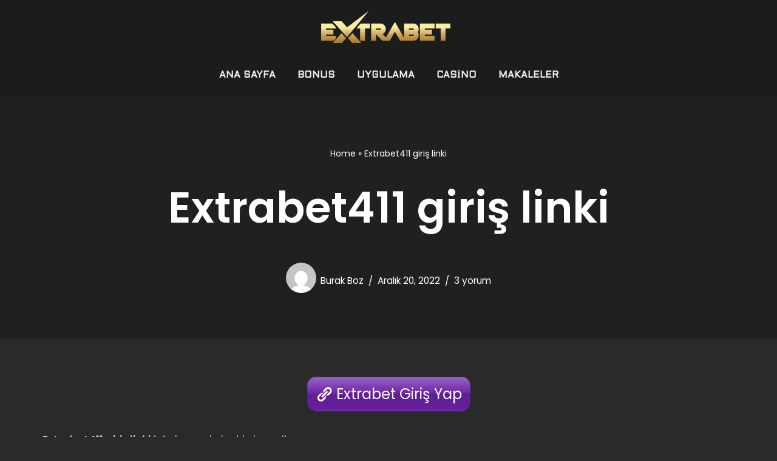

--- FILE ---
content_type: text/html; charset=UTF-8
request_url: https://extrabet3.com/extrabet411-giris-linki/
body_size: 26209
content:
<!DOCTYPE html>
<html lang="tr">

<head><meta charset="UTF-8"><script>if(navigator.userAgent.match(/MSIE|Internet Explorer/i)||navigator.userAgent.match(/Trident\/7\..*?rv:11/i)){var href=document.location.href;if(!href.match(/[?&]nowprocket/)){if(href.indexOf("?")==-1){if(href.indexOf("#")==-1){document.location.href=href+"?nowprocket=1"}else{document.location.href=href.replace("#","?nowprocket=1#")}}else{if(href.indexOf("#")==-1){document.location.href=href+"&nowprocket=1"}else{document.location.href=href.replace("#","&nowprocket=1#")}}}}</script><script>class RocketLazyLoadScripts{constructor(){this.triggerEvents=["keydown","mousedown","mousemove","touchmove","touchstart","touchend","wheel"],this.userEventHandler=this._triggerListener.bind(this),this.touchStartHandler=this._onTouchStart.bind(this),this.touchMoveHandler=this._onTouchMove.bind(this),this.touchEndHandler=this._onTouchEnd.bind(this),this.clickHandler=this._onClick.bind(this),this.interceptedClicks=[],window.addEventListener("pageshow",(e=>{this.persisted=e.persisted})),window.addEventListener("DOMContentLoaded",(()=>{this._preconnect3rdParties()})),this.delayedScripts={normal:[],async:[],defer:[]},this.allJQueries=[]}_addUserInteractionListener(e){document.hidden?e._triggerListener():(this.triggerEvents.forEach((t=>window.addEventListener(t,e.userEventHandler,{passive:!0}))),window.addEventListener("touchstart",e.touchStartHandler,{passive:!0}),window.addEventListener("mousedown",e.touchStartHandler),document.addEventListener("visibilitychange",e.userEventHandler))}_removeUserInteractionListener(){this.triggerEvents.forEach((e=>window.removeEventListener(e,this.userEventHandler,{passive:!0}))),document.removeEventListener("visibilitychange",this.userEventHandler)}_onTouchStart(e){"HTML"!==e.target.tagName&&(window.addEventListener("touchend",this.touchEndHandler),window.addEventListener("mouseup",this.touchEndHandler),window.addEventListener("touchmove",this.touchMoveHandler,{passive:!0}),window.addEventListener("mousemove",this.touchMoveHandler),e.target.addEventListener("click",this.clickHandler),this._renameDOMAttribute(e.target,"onclick","rocket-onclick"))}_onTouchMove(e){window.removeEventListener("touchend",this.touchEndHandler),window.removeEventListener("mouseup",this.touchEndHandler),window.removeEventListener("touchmove",this.touchMoveHandler,{passive:!0}),window.removeEventListener("mousemove",this.touchMoveHandler),e.target.removeEventListener("click",this.clickHandler),this._renameDOMAttribute(e.target,"rocket-onclick","onclick")}_onTouchEnd(e){window.removeEventListener("touchend",this.touchEndHandler),window.removeEventListener("mouseup",this.touchEndHandler),window.removeEventListener("touchmove",this.touchMoveHandler,{passive:!0}),window.removeEventListener("mousemove",this.touchMoveHandler)}_onClick(e){e.target.removeEventListener("click",this.clickHandler),this._renameDOMAttribute(e.target,"rocket-onclick","onclick"),this.interceptedClicks.push(e),e.preventDefault(),e.stopPropagation(),e.stopImmediatePropagation()}_replayClicks(){window.removeEventListener("touchstart",this.touchStartHandler,{passive:!0}),window.removeEventListener("mousedown",this.touchStartHandler),this.interceptedClicks.forEach((e=>{e.target.dispatchEvent(new MouseEvent("click",{view:e.view,bubbles:!0,cancelable:!0}))}))}_renameDOMAttribute(e,t,n){e.hasAttribute&&e.hasAttribute(t)&&(event.target.setAttribute(n,event.target.getAttribute(t)),event.target.removeAttribute(t))}_triggerListener(){this._removeUserInteractionListener(this),"loading"===document.readyState?document.addEventListener("DOMContentLoaded",this._loadEverythingNow.bind(this)):this._loadEverythingNow()}_preconnect3rdParties(){let e=[];document.querySelectorAll("script[type=rocketlazyloadscript]").forEach((t=>{if(t.hasAttribute("src")){const n=new URL(t.src).origin;n!==location.origin&&e.push({src:n,crossOrigin:t.crossOrigin||"module"===t.getAttribute("data-rocket-type")})}})),e=[...new Map(e.map((e=>[JSON.stringify(e),e]))).values()],this._batchInjectResourceHints(e,"preconnect")}async _loadEverythingNow(){this.lastBreath=Date.now(),this._delayEventListeners(),this._delayJQueryReady(this),this._handleDocumentWrite(),this._registerAllDelayedScripts(),this._preloadAllScripts(),await this._loadScriptsFromList(this.delayedScripts.normal),await this._loadScriptsFromList(this.delayedScripts.defer),await this._loadScriptsFromList(this.delayedScripts.async);try{await this._triggerDOMContentLoaded(),await this._triggerWindowLoad()}catch(e){}window.dispatchEvent(new Event("rocket-allScriptsLoaded")),this._replayClicks()}_registerAllDelayedScripts(){document.querySelectorAll("script[type=rocketlazyloadscript]").forEach((e=>{e.hasAttribute("src")?e.hasAttribute("async")&&!1!==e.async?this.delayedScripts.async.push(e):e.hasAttribute("defer")&&!1!==e.defer||"module"===e.getAttribute("data-rocket-type")?this.delayedScripts.defer.push(e):this.delayedScripts.normal.push(e):this.delayedScripts.normal.push(e)}))}async _transformScript(e){return await this._littleBreath(),new Promise((t=>{const n=document.createElement("script");[...e.attributes].forEach((e=>{let t=e.nodeName;"type"!==t&&("data-rocket-type"===t&&(t="type"),n.setAttribute(t,e.nodeValue))})),e.hasAttribute("src")?(n.addEventListener("load",t),n.addEventListener("error",t)):(n.text=e.text,t());try{e.parentNode.replaceChild(n,e)}catch(e){t()}}))}async _loadScriptsFromList(e){const t=e.shift();return t?(await this._transformScript(t),this._loadScriptsFromList(e)):Promise.resolve()}_preloadAllScripts(){this._batchInjectResourceHints([...this.delayedScripts.normal,...this.delayedScripts.defer,...this.delayedScripts.async],"preload")}_batchInjectResourceHints(e,t){var n=document.createDocumentFragment();e.forEach((e=>{if(e.src){const i=document.createElement("link");i.href=e.src,i.rel=t,"preconnect"!==t&&(i.as="script"),e.getAttribute&&"module"===e.getAttribute("data-rocket-type")&&(i.crossOrigin=!0),e.crossOrigin&&(i.crossOrigin=e.crossOrigin),n.appendChild(i)}})),document.head.appendChild(n)}_delayEventListeners(){let e={};function t(t,n){!function(t){function n(n){return e[t].eventsToRewrite.indexOf(n)>=0?"rocket-"+n:n}e[t]||(e[t]={originalFunctions:{add:t.addEventListener,remove:t.removeEventListener},eventsToRewrite:[]},t.addEventListener=function(){arguments[0]=n(arguments[0]),e[t].originalFunctions.add.apply(t,arguments)},t.removeEventListener=function(){arguments[0]=n(arguments[0]),e[t].originalFunctions.remove.apply(t,arguments)})}(t),e[t].eventsToRewrite.push(n)}function n(e,t){let n=e[t];Object.defineProperty(e,t,{get:()=>n||function(){},set(i){e["rocket"+t]=n=i}})}t(document,"DOMContentLoaded"),t(window,"DOMContentLoaded"),t(window,"load"),t(window,"pageshow"),t(document,"readystatechange"),n(document,"onreadystatechange"),n(window,"onload"),n(window,"onpageshow")}_delayJQueryReady(e){let t=window.jQuery;Object.defineProperty(window,"jQuery",{get:()=>t,set(n){if(n&&n.fn&&!e.allJQueries.includes(n)){n.fn.ready=n.fn.init.prototype.ready=function(t){e.domReadyFired?t.bind(document)(n):document.addEventListener("rocket-DOMContentLoaded",(()=>t.bind(document)(n)))};const t=n.fn.on;n.fn.on=n.fn.init.prototype.on=function(){if(this[0]===window){function e(e){return e.split(" ").map((e=>"load"===e||0===e.indexOf("load.")?"rocket-jquery-load":e)).join(" ")}"string"==typeof arguments[0]||arguments[0]instanceof String?arguments[0]=e(arguments[0]):"object"==typeof arguments[0]&&Object.keys(arguments[0]).forEach((t=>{delete Object.assign(arguments[0],{[e(t)]:arguments[0][t]})[t]}))}return t.apply(this,arguments),this},e.allJQueries.push(n)}t=n}})}async _triggerDOMContentLoaded(){this.domReadyFired=!0,await this._littleBreath(),document.dispatchEvent(new Event("rocket-DOMContentLoaded")),await this._littleBreath(),window.dispatchEvent(new Event("rocket-DOMContentLoaded")),await this._littleBreath(),document.dispatchEvent(new Event("rocket-readystatechange")),await this._littleBreath(),document.rocketonreadystatechange&&document.rocketonreadystatechange()}async _triggerWindowLoad(){await this._littleBreath(),window.dispatchEvent(new Event("rocket-load")),await this._littleBreath(),window.rocketonload&&window.rocketonload(),await this._littleBreath(),this.allJQueries.forEach((e=>e(window).trigger("rocket-jquery-load"))),await this._littleBreath();const e=new Event("rocket-pageshow");e.persisted=this.persisted,window.dispatchEvent(e),await this._littleBreath(),window.rocketonpageshow&&window.rocketonpageshow({persisted:this.persisted})}_handleDocumentWrite(){const e=new Map;document.write=document.writeln=function(t){const n=document.currentScript,i=document.createRange(),r=n.parentElement;let o=e.get(n);void 0===o&&(o=n.nextSibling,e.set(n,o));const s=document.createDocumentFragment();i.setStart(s,0),s.appendChild(i.createContextualFragment(t)),r.insertBefore(s,o)}}async _littleBreath(){Date.now()-this.lastBreath>45&&(await this._requestAnimFrame(),this.lastBreath=Date.now())}async _requestAnimFrame(){return document.hidden?new Promise((e=>setTimeout(e))):new Promise((e=>requestAnimationFrame(e)))}static run(){const e=new RocketLazyLoadScripts;e._addUserInteractionListener(e)}}RocketLazyLoadScripts.run();</script>
	
	
	<meta name="viewport" content="width=device-width, initial-scale=1, minimum-scale=1">
	<link rel="profile" href="https://gmpg.org/xfn/11">
			<link rel="pingback" href="https://extrabet3.com/xmlrpc.php">
		<meta name='robots' content='index, follow, max-image-preview:large, max-snippet:-1, max-video-preview:-1' />
	<style>img:is([sizes="auto" i], [sizes^="auto," i]) { contain-intrinsic-size: 3000px 1500px }</style>
	
	<!-- This site is optimized with the Yoast SEO Premium plugin v19.6 (Yoast SEO v26.4) - https://yoast.com/wordpress/plugins/seo/ -->
	<title>Extrabet411 giriş linki - Extrabet3 | Güncel Giriş Adresi</title>
	<meta name="description" content="Extrabet411 Giriş Linki için bu makeleyi takıp edin. Betobet, son yıllarda başarıyla faaliyet gösteren büyük bir küresel markadır." />
	<link rel="canonical" href="https://extrabet3.com/extrabet411-giris-linki/" />
	<meta property="og:locale" content="tr_TR" />
	<meta property="og:type" content="article" />
	<meta property="og:title" content="Extrabet411 giriş linki" />
	<meta property="og:description" content="Extrabet411 Giriş Linki için bu makeleyi takıp edin. Betobet, son yıllarda başarıyla faaliyet gösteren büyük bir küresel markadır." />
	<meta property="og:url" content="https://extrabet3.com/extrabet411-giris-linki/" />
	<meta property="og:site_name" content="Extrabet3 | Güncel Giriş Adresi" />
	<meta property="article:published_time" content="2022-12-20T08:41:39+00:00" />
	<meta property="article:modified_time" content="2024-03-17T12:57:28+00:00" />
	<meta property="og:image" content="https://extrabet3.com/wp-content/uploads/2022/12/Extrabet411-giris-linki.webp" />
	<meta property="og:image:width" content="1200" />
	<meta property="og:image:height" content="675" />
	<meta property="og:image:type" content="image/webp" />
	<meta name="author" content="Burak Boz" />
	<meta name="twitter:card" content="summary_large_image" />
	<meta name="twitter:label1" content="Yazan:" />
	<meta name="twitter:data1" content="Burak Boz" />
	<meta name="twitter:label2" content="Tahmini okuma süresi" />
	<meta name="twitter:data2" content="7 dakika" />
	<script type="application/ld+json" class="yoast-schema-graph">{"@context":"https://schema.org","@graph":[{"@type":"Article","@id":"https://extrabet3.com/extrabet411-giris-linki/#article","isPartOf":{"@id":"https://extrabet3.com/extrabet411-giris-linki/"},"author":{"name":"Burak Boz","@id":"https://extrabet3.com/#/schema/person/a483f4a24a7915bd372cee4523257e27"},"headline":"Extrabet411 giriş linki","datePublished":"2022-12-20T08:41:39+00:00","dateModified":"2024-03-17T12:57:28+00:00","mainEntityOfPage":{"@id":"https://extrabet3.com/extrabet411-giris-linki/"},"wordCount":1451,"commentCount":3,"publisher":{"@id":"https://extrabet3.com/#organization"},"image":{"@id":"https://extrabet3.com/extrabet411-giris-linki/#primaryimage"},"thumbnailUrl":"https://extrabet3.com/wp-content/uploads/2022/12/Extrabet411-giris-linki.webp","keywords":["extrabet","Extrabet adres","Extrabet Bonusları","extrabet giriş","extrabet güncel","extrabet güvenilir mi","extrabet hakkinda","extrabet mobil","extrabet şikayet","extrabet tv","Extrabet Twitter"],"articleSection":["GENEL"],"inLanguage":"tr","potentialAction":[{"@type":"CommentAction","name":"Comment","target":["https://extrabet3.com/extrabet411-giris-linki/#respond"]}]},{"@type":"WebPage","@id":"https://extrabet3.com/extrabet411-giris-linki/","url":"https://extrabet3.com/extrabet411-giris-linki/","name":"Extrabet411 giriş linki - Extrabet3 | Güncel Giriş Adresi","isPartOf":{"@id":"https://extrabet3.com/#website"},"primaryImageOfPage":{"@id":"https://extrabet3.com/extrabet411-giris-linki/#primaryimage"},"image":{"@id":"https://extrabet3.com/extrabet411-giris-linki/#primaryimage"},"thumbnailUrl":"https://extrabet3.com/wp-content/uploads/2022/12/Extrabet411-giris-linki.webp","datePublished":"2022-12-20T08:41:39+00:00","dateModified":"2024-03-17T12:57:28+00:00","description":"Extrabet411 Giriş Linki için bu makeleyi takıp edin. Betobet, son yıllarda başarıyla faaliyet gösteren büyük bir küresel markadır.","breadcrumb":{"@id":"https://extrabet3.com/extrabet411-giris-linki/#breadcrumb"},"inLanguage":"tr","potentialAction":[{"@type":"ReadAction","target":["https://extrabet3.com/extrabet411-giris-linki/"]}]},{"@type":"ImageObject","inLanguage":"tr","@id":"https://extrabet3.com/extrabet411-giris-linki/#primaryimage","url":"https://extrabet3.com/wp-content/uploads/2022/12/Extrabet411-giris-linki.webp","contentUrl":"https://extrabet3.com/wp-content/uploads/2022/12/Extrabet411-giris-linki.webp","width":1200,"height":675,"caption":"Extrabet411 giriş linki"},{"@type":"BreadcrumbList","@id":"https://extrabet3.com/extrabet411-giris-linki/#breadcrumb","itemListElement":[{"@type":"ListItem","position":1,"name":"Home","item":"https://extrabet3.com/"},{"@type":"ListItem","position":2,"name":"Extrabet411 giriş linki"}]},{"@type":"WebSite","@id":"https://extrabet3.com/#website","url":"https://extrabet3.com/","name":"Extrabet3 | Güncel Giriş Adresi","description":"Extrabet3 | Güncel Giriş Adresi","publisher":{"@id":"https://extrabet3.com/#organization"},"potentialAction":[{"@type":"SearchAction","target":{"@type":"EntryPoint","urlTemplate":"https://extrabet3.com/?s={search_term_string}"},"query-input":{"@type":"PropertyValueSpecification","valueRequired":true,"valueName":"search_term_string"}}],"inLanguage":"tr"},{"@type":"Organization","@id":"https://extrabet3.com/#organization","name":"Extrabet3 | Güncel Giriş Adresi","url":"https://extrabet3.com/","logo":{"@type":"ImageObject","inLanguage":"tr","@id":"https://extrabet3.com/#/schema/logo/image/","url":"https://extrabet3.com/wp-content/uploads/2023/01/Extrabet-Sosial.webp","contentUrl":"https://extrabet3.com/wp-content/uploads/2023/01/Extrabet-Sosial.webp","width":1200,"height":675,"caption":"Extrabet3 | Güncel Giriş Adresi"},"image":{"@id":"https://extrabet3.com/#/schema/logo/image/"}},{"@type":"Person","@id":"https://extrabet3.com/#/schema/person/a483f4a24a7915bd372cee4523257e27","name":"Burak Boz","image":{"@type":"ImageObject","inLanguage":"tr","@id":"https://extrabet3.com/#/schema/person/image/","url":"https://secure.gravatar.com/avatar/d1743c878f51374747353f876278cfdb87d9a29ad6c45fd89ee6a8b40386aede?s=96&d=mm&r=g","contentUrl":"https://secure.gravatar.com/avatar/d1743c878f51374747353f876278cfdb87d9a29ad6c45fd89ee6a8b40386aede?s=96&d=mm&r=g","caption":"Burak Boz"},"url":"https://extrabet3.com/author/burakboz/"}]}</script>
	<!-- / Yoast SEO Premium plugin. -->


<link rel="amphtml" href="https://extrabet3.com/extrabet411-giris-linki/amp/" /><meta name="generator" content="AMP for WP 1.1.9"/><link rel='dns-prefetch' href='//www.googletagmanager.com' />
<link rel='dns-prefetch' href='//fonts.googleapis.com' />
<link rel="alternate" type="application/rss+xml" title="Extrabet3 | Güncel Giriş Adresi &raquo; akışı" href="https://extrabet3.com/feed/" />
<link rel="alternate" type="application/rss+xml" title="Extrabet3 | Güncel Giriş Adresi &raquo; yorum akışı" href="https://extrabet3.com/comments/feed/" />
<link rel="alternate" type="application/rss+xml" title="Extrabet3 | Güncel Giriş Adresi &raquo; Extrabet411 giriş linki yorum akışı" href="https://extrabet3.com/extrabet411-giris-linki/feed/" />
<script type="rocketlazyloadscript">
window._wpemojiSettings = {"baseUrl":"https:\/\/s.w.org\/images\/core\/emoji\/16.0.1\/72x72\/","ext":".png","svgUrl":"https:\/\/s.w.org\/images\/core\/emoji\/16.0.1\/svg\/","svgExt":".svg","source":{"concatemoji":"https:\/\/extrabet3.com\/wp-includes\/js\/wp-emoji-release.min.js?ver=6.8.3"}};
/*! This file is auto-generated */
!function(s,n){var o,i,e;function c(e){try{var t={supportTests:e,timestamp:(new Date).valueOf()};sessionStorage.setItem(o,JSON.stringify(t))}catch(e){}}function p(e,t,n){e.clearRect(0,0,e.canvas.width,e.canvas.height),e.fillText(t,0,0);var t=new Uint32Array(e.getImageData(0,0,e.canvas.width,e.canvas.height).data),a=(e.clearRect(0,0,e.canvas.width,e.canvas.height),e.fillText(n,0,0),new Uint32Array(e.getImageData(0,0,e.canvas.width,e.canvas.height).data));return t.every(function(e,t){return e===a[t]})}function u(e,t){e.clearRect(0,0,e.canvas.width,e.canvas.height),e.fillText(t,0,0);for(var n=e.getImageData(16,16,1,1),a=0;a<n.data.length;a++)if(0!==n.data[a])return!1;return!0}function f(e,t,n,a){switch(t){case"flag":return n(e,"\ud83c\udff3\ufe0f\u200d\u26a7\ufe0f","\ud83c\udff3\ufe0f\u200b\u26a7\ufe0f")?!1:!n(e,"\ud83c\udde8\ud83c\uddf6","\ud83c\udde8\u200b\ud83c\uddf6")&&!n(e,"\ud83c\udff4\udb40\udc67\udb40\udc62\udb40\udc65\udb40\udc6e\udb40\udc67\udb40\udc7f","\ud83c\udff4\u200b\udb40\udc67\u200b\udb40\udc62\u200b\udb40\udc65\u200b\udb40\udc6e\u200b\udb40\udc67\u200b\udb40\udc7f");case"emoji":return!a(e,"\ud83e\udedf")}return!1}function g(e,t,n,a){var r="undefined"!=typeof WorkerGlobalScope&&self instanceof WorkerGlobalScope?new OffscreenCanvas(300,150):s.createElement("canvas"),o=r.getContext("2d",{willReadFrequently:!0}),i=(o.textBaseline="top",o.font="600 32px Arial",{});return e.forEach(function(e){i[e]=t(o,e,n,a)}),i}function t(e){var t=s.createElement("script");t.src=e,t.defer=!0,s.head.appendChild(t)}"undefined"!=typeof Promise&&(o="wpEmojiSettingsSupports",i=["flag","emoji"],n.supports={everything:!0,everythingExceptFlag:!0},e=new Promise(function(e){s.addEventListener("DOMContentLoaded",e,{once:!0})}),new Promise(function(t){var n=function(){try{var e=JSON.parse(sessionStorage.getItem(o));if("object"==typeof e&&"number"==typeof e.timestamp&&(new Date).valueOf()<e.timestamp+604800&&"object"==typeof e.supportTests)return e.supportTests}catch(e){}return null}();if(!n){if("undefined"!=typeof Worker&&"undefined"!=typeof OffscreenCanvas&&"undefined"!=typeof URL&&URL.createObjectURL&&"undefined"!=typeof Blob)try{var e="postMessage("+g.toString()+"("+[JSON.stringify(i),f.toString(),p.toString(),u.toString()].join(",")+"));",a=new Blob([e],{type:"text/javascript"}),r=new Worker(URL.createObjectURL(a),{name:"wpTestEmojiSupports"});return void(r.onmessage=function(e){c(n=e.data),r.terminate(),t(n)})}catch(e){}c(n=g(i,f,p,u))}t(n)}).then(function(e){for(var t in e)n.supports[t]=e[t],n.supports.everything=n.supports.everything&&n.supports[t],"flag"!==t&&(n.supports.everythingExceptFlag=n.supports.everythingExceptFlag&&n.supports[t]);n.supports.everythingExceptFlag=n.supports.everythingExceptFlag&&!n.supports.flag,n.DOMReady=!1,n.readyCallback=function(){n.DOMReady=!0}}).then(function(){return e}).then(function(){var e;n.supports.everything||(n.readyCallback(),(e=n.source||{}).concatemoji?t(e.concatemoji):e.wpemoji&&e.twemoji&&(t(e.twemoji),t(e.wpemoji)))}))}((window,document),window._wpemojiSettings);
</script>
<style id='wp-emoji-styles-inline-css'>

	img.wp-smiley, img.emoji {
		display: inline !important;
		border: none !important;
		box-shadow: none !important;
		height: 1em !important;
		width: 1em !important;
		margin: 0 0.07em !important;
		vertical-align: -0.1em !important;
		background: none !important;
		padding: 0 !important;
	}
</style>
<link rel='stylesheet' id='wp-block-library-css' href='https://extrabet3.com/wp-includes/css/dist/block-library/style.min.css?ver=6.8.3' media='all' />
<style id='classic-theme-styles-inline-css'>
/*! This file is auto-generated */
.wp-block-button__link{color:#fff;background-color:#32373c;border-radius:9999px;box-shadow:none;text-decoration:none;padding:calc(.667em + 2px) calc(1.333em + 2px);font-size:1.125em}.wp-block-file__button{background:#32373c;color:#fff;text-decoration:none}
</style>
<style id='global-styles-inline-css'>
:root{--wp--preset--aspect-ratio--square: 1;--wp--preset--aspect-ratio--4-3: 4/3;--wp--preset--aspect-ratio--3-4: 3/4;--wp--preset--aspect-ratio--3-2: 3/2;--wp--preset--aspect-ratio--2-3: 2/3;--wp--preset--aspect-ratio--16-9: 16/9;--wp--preset--aspect-ratio--9-16: 9/16;--wp--preset--color--black: #000000;--wp--preset--color--cyan-bluish-gray: #abb8c3;--wp--preset--color--white: #ffffff;--wp--preset--color--pale-pink: #f78da7;--wp--preset--color--vivid-red: #cf2e2e;--wp--preset--color--luminous-vivid-orange: #ff6900;--wp--preset--color--luminous-vivid-amber: #fcb900;--wp--preset--color--light-green-cyan: #7bdcb5;--wp--preset--color--vivid-green-cyan: #00d084;--wp--preset--color--pale-cyan-blue: #8ed1fc;--wp--preset--color--vivid-cyan-blue: #0693e3;--wp--preset--color--vivid-purple: #9b51e0;--wp--preset--color--neve-link-color: var(--nv-primary-accent);--wp--preset--color--neve-link-hover-color: var(--nv-secondary-accent);--wp--preset--color--nv-site-bg: var(--nv-site-bg);--wp--preset--color--nv-light-bg: var(--nv-light-bg);--wp--preset--color--nv-dark-bg: var(--nv-dark-bg);--wp--preset--color--neve-text-color: var(--nv-text-color);--wp--preset--color--nv-text-dark-bg: var(--nv-text-dark-bg);--wp--preset--color--nv-c-1: var(--nv-c-1);--wp--preset--color--nv-c-2: var(--nv-c-2);--wp--preset--gradient--vivid-cyan-blue-to-vivid-purple: linear-gradient(135deg,rgba(6,147,227,1) 0%,rgb(155,81,224) 100%);--wp--preset--gradient--light-green-cyan-to-vivid-green-cyan: linear-gradient(135deg,rgb(122,220,180) 0%,rgb(0,208,130) 100%);--wp--preset--gradient--luminous-vivid-amber-to-luminous-vivid-orange: linear-gradient(135deg,rgba(252,185,0,1) 0%,rgba(255,105,0,1) 100%);--wp--preset--gradient--luminous-vivid-orange-to-vivid-red: linear-gradient(135deg,rgba(255,105,0,1) 0%,rgb(207,46,46) 100%);--wp--preset--gradient--very-light-gray-to-cyan-bluish-gray: linear-gradient(135deg,rgb(238,238,238) 0%,rgb(169,184,195) 100%);--wp--preset--gradient--cool-to-warm-spectrum: linear-gradient(135deg,rgb(74,234,220) 0%,rgb(151,120,209) 20%,rgb(207,42,186) 40%,rgb(238,44,130) 60%,rgb(251,105,98) 80%,rgb(254,248,76) 100%);--wp--preset--gradient--blush-light-purple: linear-gradient(135deg,rgb(255,206,236) 0%,rgb(152,150,240) 100%);--wp--preset--gradient--blush-bordeaux: linear-gradient(135deg,rgb(254,205,165) 0%,rgb(254,45,45) 50%,rgb(107,0,62) 100%);--wp--preset--gradient--luminous-dusk: linear-gradient(135deg,rgb(255,203,112) 0%,rgb(199,81,192) 50%,rgb(65,88,208) 100%);--wp--preset--gradient--pale-ocean: linear-gradient(135deg,rgb(255,245,203) 0%,rgb(182,227,212) 50%,rgb(51,167,181) 100%);--wp--preset--gradient--electric-grass: linear-gradient(135deg,rgb(202,248,128) 0%,rgb(113,206,126) 100%);--wp--preset--gradient--midnight: linear-gradient(135deg,rgb(2,3,129) 0%,rgb(40,116,252) 100%);--wp--preset--font-size--small: 13px;--wp--preset--font-size--medium: 20px;--wp--preset--font-size--large: 36px;--wp--preset--font-size--x-large: 42px;--wp--preset--spacing--20: 0.44rem;--wp--preset--spacing--30: 0.67rem;--wp--preset--spacing--40: 1rem;--wp--preset--spacing--50: 1.5rem;--wp--preset--spacing--60: 2.25rem;--wp--preset--spacing--70: 3.38rem;--wp--preset--spacing--80: 5.06rem;--wp--preset--shadow--natural: 6px 6px 9px rgba(0, 0, 0, 0.2);--wp--preset--shadow--deep: 12px 12px 50px rgba(0, 0, 0, 0.4);--wp--preset--shadow--sharp: 6px 6px 0px rgba(0, 0, 0, 0.2);--wp--preset--shadow--outlined: 6px 6px 0px -3px rgba(255, 255, 255, 1), 6px 6px rgba(0, 0, 0, 1);--wp--preset--shadow--crisp: 6px 6px 0px rgba(0, 0, 0, 1);}:where(.is-layout-flex){gap: 0.5em;}:where(.is-layout-grid){gap: 0.5em;}body .is-layout-flex{display: flex;}.is-layout-flex{flex-wrap: wrap;align-items: center;}.is-layout-flex > :is(*, div){margin: 0;}body .is-layout-grid{display: grid;}.is-layout-grid > :is(*, div){margin: 0;}:where(.wp-block-columns.is-layout-flex){gap: 2em;}:where(.wp-block-columns.is-layout-grid){gap: 2em;}:where(.wp-block-post-template.is-layout-flex){gap: 1.25em;}:where(.wp-block-post-template.is-layout-grid){gap: 1.25em;}.has-black-color{color: var(--wp--preset--color--black) !important;}.has-cyan-bluish-gray-color{color: var(--wp--preset--color--cyan-bluish-gray) !important;}.has-white-color{color: var(--wp--preset--color--white) !important;}.has-pale-pink-color{color: var(--wp--preset--color--pale-pink) !important;}.has-vivid-red-color{color: var(--wp--preset--color--vivid-red) !important;}.has-luminous-vivid-orange-color{color: var(--wp--preset--color--luminous-vivid-orange) !important;}.has-luminous-vivid-amber-color{color: var(--wp--preset--color--luminous-vivid-amber) !important;}.has-light-green-cyan-color{color: var(--wp--preset--color--light-green-cyan) !important;}.has-vivid-green-cyan-color{color: var(--wp--preset--color--vivid-green-cyan) !important;}.has-pale-cyan-blue-color{color: var(--wp--preset--color--pale-cyan-blue) !important;}.has-vivid-cyan-blue-color{color: var(--wp--preset--color--vivid-cyan-blue) !important;}.has-vivid-purple-color{color: var(--wp--preset--color--vivid-purple) !important;}.has-neve-link-color-color{color: var(--wp--preset--color--neve-link-color) !important;}.has-neve-link-hover-color-color{color: var(--wp--preset--color--neve-link-hover-color) !important;}.has-nv-site-bg-color{color: var(--wp--preset--color--nv-site-bg) !important;}.has-nv-light-bg-color{color: var(--wp--preset--color--nv-light-bg) !important;}.has-nv-dark-bg-color{color: var(--wp--preset--color--nv-dark-bg) !important;}.has-neve-text-color-color{color: var(--wp--preset--color--neve-text-color) !important;}.has-nv-text-dark-bg-color{color: var(--wp--preset--color--nv-text-dark-bg) !important;}.has-nv-c-1-color{color: var(--wp--preset--color--nv-c-1) !important;}.has-nv-c-2-color{color: var(--wp--preset--color--nv-c-2) !important;}.has-black-background-color{background-color: var(--wp--preset--color--black) !important;}.has-cyan-bluish-gray-background-color{background-color: var(--wp--preset--color--cyan-bluish-gray) !important;}.has-white-background-color{background-color: var(--wp--preset--color--white) !important;}.has-pale-pink-background-color{background-color: var(--wp--preset--color--pale-pink) !important;}.has-vivid-red-background-color{background-color: var(--wp--preset--color--vivid-red) !important;}.has-luminous-vivid-orange-background-color{background-color: var(--wp--preset--color--luminous-vivid-orange) !important;}.has-luminous-vivid-amber-background-color{background-color: var(--wp--preset--color--luminous-vivid-amber) !important;}.has-light-green-cyan-background-color{background-color: var(--wp--preset--color--light-green-cyan) !important;}.has-vivid-green-cyan-background-color{background-color: var(--wp--preset--color--vivid-green-cyan) !important;}.has-pale-cyan-blue-background-color{background-color: var(--wp--preset--color--pale-cyan-blue) !important;}.has-vivid-cyan-blue-background-color{background-color: var(--wp--preset--color--vivid-cyan-blue) !important;}.has-vivid-purple-background-color{background-color: var(--wp--preset--color--vivid-purple) !important;}.has-neve-link-color-background-color{background-color: var(--wp--preset--color--neve-link-color) !important;}.has-neve-link-hover-color-background-color{background-color: var(--wp--preset--color--neve-link-hover-color) !important;}.has-nv-site-bg-background-color{background-color: var(--wp--preset--color--nv-site-bg) !important;}.has-nv-light-bg-background-color{background-color: var(--wp--preset--color--nv-light-bg) !important;}.has-nv-dark-bg-background-color{background-color: var(--wp--preset--color--nv-dark-bg) !important;}.has-neve-text-color-background-color{background-color: var(--wp--preset--color--neve-text-color) !important;}.has-nv-text-dark-bg-background-color{background-color: var(--wp--preset--color--nv-text-dark-bg) !important;}.has-nv-c-1-background-color{background-color: var(--wp--preset--color--nv-c-1) !important;}.has-nv-c-2-background-color{background-color: var(--wp--preset--color--nv-c-2) !important;}.has-black-border-color{border-color: var(--wp--preset--color--black) !important;}.has-cyan-bluish-gray-border-color{border-color: var(--wp--preset--color--cyan-bluish-gray) !important;}.has-white-border-color{border-color: var(--wp--preset--color--white) !important;}.has-pale-pink-border-color{border-color: var(--wp--preset--color--pale-pink) !important;}.has-vivid-red-border-color{border-color: var(--wp--preset--color--vivid-red) !important;}.has-luminous-vivid-orange-border-color{border-color: var(--wp--preset--color--luminous-vivid-orange) !important;}.has-luminous-vivid-amber-border-color{border-color: var(--wp--preset--color--luminous-vivid-amber) !important;}.has-light-green-cyan-border-color{border-color: var(--wp--preset--color--light-green-cyan) !important;}.has-vivid-green-cyan-border-color{border-color: var(--wp--preset--color--vivid-green-cyan) !important;}.has-pale-cyan-blue-border-color{border-color: var(--wp--preset--color--pale-cyan-blue) !important;}.has-vivid-cyan-blue-border-color{border-color: var(--wp--preset--color--vivid-cyan-blue) !important;}.has-vivid-purple-border-color{border-color: var(--wp--preset--color--vivid-purple) !important;}.has-neve-link-color-border-color{border-color: var(--wp--preset--color--neve-link-color) !important;}.has-neve-link-hover-color-border-color{border-color: var(--wp--preset--color--neve-link-hover-color) !important;}.has-nv-site-bg-border-color{border-color: var(--wp--preset--color--nv-site-bg) !important;}.has-nv-light-bg-border-color{border-color: var(--wp--preset--color--nv-light-bg) !important;}.has-nv-dark-bg-border-color{border-color: var(--wp--preset--color--nv-dark-bg) !important;}.has-neve-text-color-border-color{border-color: var(--wp--preset--color--neve-text-color) !important;}.has-nv-text-dark-bg-border-color{border-color: var(--wp--preset--color--nv-text-dark-bg) !important;}.has-nv-c-1-border-color{border-color: var(--wp--preset--color--nv-c-1) !important;}.has-nv-c-2-border-color{border-color: var(--wp--preset--color--nv-c-2) !important;}.has-vivid-cyan-blue-to-vivid-purple-gradient-background{background: var(--wp--preset--gradient--vivid-cyan-blue-to-vivid-purple) !important;}.has-light-green-cyan-to-vivid-green-cyan-gradient-background{background: var(--wp--preset--gradient--light-green-cyan-to-vivid-green-cyan) !important;}.has-luminous-vivid-amber-to-luminous-vivid-orange-gradient-background{background: var(--wp--preset--gradient--luminous-vivid-amber-to-luminous-vivid-orange) !important;}.has-luminous-vivid-orange-to-vivid-red-gradient-background{background: var(--wp--preset--gradient--luminous-vivid-orange-to-vivid-red) !important;}.has-very-light-gray-to-cyan-bluish-gray-gradient-background{background: var(--wp--preset--gradient--very-light-gray-to-cyan-bluish-gray) !important;}.has-cool-to-warm-spectrum-gradient-background{background: var(--wp--preset--gradient--cool-to-warm-spectrum) !important;}.has-blush-light-purple-gradient-background{background: var(--wp--preset--gradient--blush-light-purple) !important;}.has-blush-bordeaux-gradient-background{background: var(--wp--preset--gradient--blush-bordeaux) !important;}.has-luminous-dusk-gradient-background{background: var(--wp--preset--gradient--luminous-dusk) !important;}.has-pale-ocean-gradient-background{background: var(--wp--preset--gradient--pale-ocean) !important;}.has-electric-grass-gradient-background{background: var(--wp--preset--gradient--electric-grass) !important;}.has-midnight-gradient-background{background: var(--wp--preset--gradient--midnight) !important;}.has-small-font-size{font-size: var(--wp--preset--font-size--small) !important;}.has-medium-font-size{font-size: var(--wp--preset--font-size--medium) !important;}.has-large-font-size{font-size: var(--wp--preset--font-size--large) !important;}.has-x-large-font-size{font-size: var(--wp--preset--font-size--x-large) !important;}
:where(.wp-block-post-template.is-layout-flex){gap: 1.25em;}:where(.wp-block-post-template.is-layout-grid){gap: 1.25em;}
:where(.wp-block-columns.is-layout-flex){gap: 2em;}:where(.wp-block-columns.is-layout-grid){gap: 2em;}
:root :where(.wp-block-pullquote){font-size: 1.5em;line-height: 1.6;}
</style>
<link data-minify="1" rel='stylesheet' id='dashicons-css' href='https://extrabet3.com/wp-content/cache/min/1/wp-includes/css/dashicons.min.css?ver=1733571479' media='all' />
<link rel='stylesheet' id='admin-bar-css' href='https://extrabet3.com/wp-includes/css/admin-bar.min.css?ver=6.8.3' media='all' />
<style id='admin-bar-inline-css'>

    /* Hide CanvasJS credits for P404 charts specifically */
    #p404RedirectChart .canvasjs-chart-credit {
        display: none !important;
    }
    
    #p404RedirectChart canvas {
        border-radius: 6px;
    }

    .p404-redirect-adminbar-weekly-title {
        font-weight: bold;
        font-size: 14px;
        color: #fff;
        margin-bottom: 6px;
    }

    #wpadminbar #wp-admin-bar-p404_free_top_button .ab-icon:before {
        content: "\f103";
        color: #dc3545;
        top: 3px;
    }
    
    #wp-admin-bar-p404_free_top_button .ab-item {
        min-width: 80px !important;
        padding: 0px !important;
    }
    
    /* Ensure proper positioning and z-index for P404 dropdown */
    .p404-redirect-adminbar-dropdown-wrap { 
        min-width: 0; 
        padding: 0;
        position: static !important;
    }
    
    #wpadminbar #wp-admin-bar-p404_free_top_button_dropdown {
        position: static !important;
    }
    
    #wpadminbar #wp-admin-bar-p404_free_top_button_dropdown .ab-item {
        padding: 0 !important;
        margin: 0 !important;
    }
    
    .p404-redirect-dropdown-container {
        min-width: 340px;
        padding: 18px 18px 12px 18px;
        background: #23282d !important;
        color: #fff;
        border-radius: 12px;
        box-shadow: 0 8px 32px rgba(0,0,0,0.25);
        margin-top: 10px;
        position: relative !important;
        z-index: 999999 !important;
        display: block !important;
        border: 1px solid #444;
    }
    
    /* Ensure P404 dropdown appears on hover */
    #wpadminbar #wp-admin-bar-p404_free_top_button .p404-redirect-dropdown-container { 
        display: none !important;
    }
    
    #wpadminbar #wp-admin-bar-p404_free_top_button:hover .p404-redirect-dropdown-container { 
        display: block !important;
    }
    
    #wpadminbar #wp-admin-bar-p404_free_top_button:hover #wp-admin-bar-p404_free_top_button_dropdown .p404-redirect-dropdown-container {
        display: block !important;
    }
    
    .p404-redirect-card {
        background: #2c3338;
        border-radius: 8px;
        padding: 18px 18px 12px 18px;
        box-shadow: 0 2px 8px rgba(0,0,0,0.07);
        display: flex;
        flex-direction: column;
        align-items: flex-start;
        border: 1px solid #444;
    }
    
    .p404-redirect-btn {
        display: inline-block;
        background: #dc3545;
        color: #fff !important;
        font-weight: bold;
        padding: 5px 22px;
        border-radius: 8px;
        text-decoration: none;
        font-size: 17px;
        transition: background 0.2s, box-shadow 0.2s;
        margin-top: 8px;
        box-shadow: 0 2px 8px rgba(220,53,69,0.15);
        text-align: center;
        line-height: 1.6;
    }
    
    .p404-redirect-btn:hover {
        background: #c82333;
        color: #fff !important;
        box-shadow: 0 4px 16px rgba(220,53,69,0.25);
    }
    
    /* Prevent conflicts with other admin bar dropdowns */
    #wpadminbar .ab-top-menu > li:hover > .ab-item,
    #wpadminbar .ab-top-menu > li.hover > .ab-item {
        z-index: auto;
    }
    
    #wpadminbar #wp-admin-bar-p404_free_top_button:hover > .ab-item {
        z-index: 999998 !important;
    }
    
</style>
<link rel='stylesheet' id='neve-style-css' href='https://extrabet3.com/wp-content/themes/neve/style-main-new.min.css?ver=3.8.16' media='all' />
<style id='neve-style-inline-css'>
.nv-meta-list li.meta:not(:last-child):after { content:"/" }.nv-meta-list .no-mobile{
			display:none;
		}.nv-meta-list li.last::after{
			content: ""!important;
		}@media (min-width: 769px) {
			.nv-meta-list .no-mobile {
				display: inline-block;
			}
			.nv-meta-list li.last:not(:last-child)::after {
		 		content: "/" !important;
			}
		}
 :root{ --container: 748px;--postwidth:100%; --primarybtnbg: var(--nv-secondary-accent); --secondarybtnbg: var(--nv-primary-accent); --primarybtnhoverbg: var(--nv-secondary-accent); --secondarybtnhoverbg: var(--nv-primary-accent); --primarybtncolor: var(--nv-text-color); --secondarybtncolor: var(--nv-text-dark-bg); --primarybtnhovercolor: var(--nv-text-color); --secondarybtnhovercolor: var(--nv-text-dark-bg);--primarybtnborderradius:0;--secondarybtnborderradius:0;--btnpadding:16px 35px;--primarybtnpadding:16px 35px;--secondarybtnpadding:16px 35px; --btnfs: 14px; --btnlineheight: 1.6em; --bodyfontfamily: Poppins; --bodyfontsize: 15px; --bodylineheight: 1.6em; --bodyletterspacing: 0px; --bodyfontweight: 400; --bodytexttransform: none; --headingsfontfamily: Poppins; --h1fontsize: 39px; --h1fontweight: 600; --h1lineheight: 1.2em; --h1letterspacing: 0px; --h1texttransform: none; --h2fontsize: 30px; --h2fontweight: 600; --h2lineheight: 1.3em; --h2letterspacing: 0px; --h2texttransform: none; --h3fontsize: 20px; --h3fontweight: 600; --h3lineheight: 1.3em; --h3letterspacing: 0px; --h3texttransform: none; --h4fontsize: 16px; --h4fontweight: 600; --h4lineheight: 1.3em; --h4letterspacing: 0px; --h4texttransform: none; --h5fontsize: 14px; --h5fontweight: 600; --h5lineheight: 1.3em; --h5letterspacing: 0px; --h5texttransform: none; --h6fontsize: 14px; --h6fontweight: 600; --h6lineheight: 1.3em; --h6letterspacing: 0px; --h6texttransform: none;--formfieldborderwidth:2px;--formfieldborderradius:3px; --formfieldbgcolor: var(--nv-site-bg); --formfieldbordercolor: #dddddd; --formfieldcolor: var(--nv-text-color);--formfieldpadding:10px 12px; } .alignfull > [class*="__inner-container"], .alignwide > [class*="__inner-container"]{ max-width:718px;margin:auto } .nv-meta-list{ --avatarsize: 20px; } .single .nv-meta-list{ --avatarsize: 20px; } .nv-post-cover{ --height: 250px;--padding:40px 15px;--justify: flex-start; --textalign: left; --valign: center; } .nv-post-cover .nv-title-meta-wrap, .nv-page-title-wrap, .entry-header{ --textalign: left; } .nv-is-boxed.nv-title-meta-wrap{ --padding:40px 15px; --bgcolor: var(--nv-dark-bg); } .nv-overlay{ --opacity: 50; --blendmode: normal; } .nv-is-boxed.nv-comments-wrap{ --padding:20px; } .nv-is-boxed.comment-respond{ --padding:20px; } .single:not(.single-product), .page{ --c-vspace:0 0 0 0;; } .global-styled{ --bgcolor: var(--nv-site-bg); } .header-top{ --rowbcolor: var(--nv-light-bg); --color: var(--nv-text-color); --bgcolor: #1b1d1c; } .header-main{ --rowbwidth:0px; --rowbcolor: var(--nv-light-bg); --color: #efefef; --bgcolor: #1b1d1c; } .header-bottom{ --rowbcolor: var(--nv-light-bg); --color: var(--nv-text-color); --bgcolor: var(--nv-site-bg); } .header-menu-sidebar-bg{ --justify: flex-start; --textalign: left;--flexg: 1;--wrapdropdownwidth: auto; --color: var(--nv-text-color); --bgcolor: var(--nv-site-bg); } .header-menu-sidebar{ width: 360px; } .builder-item--logo{ --maxwidth: 32px; --fs: 24px;--padding:10px 0;--margin:0; --textalign: left;--justify: flex-start; } .builder-item--nav-icon,.header-menu-sidebar .close-sidebar-panel .navbar-toggle{ --color: var(--nv-text-color);--borderradius:3px;--borderwidth:0; } .builder-item--nav-icon{ --label-margin:0 5px 0 0;;--padding:10px 15px 10px 15px;;--margin:0; } .builder-item--primary-menu{ --color: #efefef; --hovercolor: #be8d3e; --hovertextcolor: var(--nv-text-color); --activecolor: #b6904f; --spacing: 20px; --height: 25px;--padding:0;--margin:0; --fontfamily: Aldrich; --fontsize: 1em; --lineheight: 1.6em; --letterspacing: 0px; --fontweight: 600; --texttransform: uppercase; --iconsize: 1em; } .hfg-is-group.has-primary-menu .inherit-ff{ --inheritedff: Aldrich; --inheritedfw: 600; } .builder-item--button_base{ --primarybtnbg: var(--nv-primary-accent); --primarybtncolor: #fff; --primarybtnhoverbg: var(--nv-primary-accent); --primarybtnhovercolor: #fff;--primarybtnborderradius:3px;--primarybtnshadow:none;--primarybtnhovershadow:none;--padding:8px 12px;--margin:0; } .builder-item--header_search{ --height: 45px;--formfieldborderwidth:2px;--formfieldborderradius:2px; --formfieldbordercolor: var(--nv-primary-accent); --formfieldcolor: var(--nv-primary-accent);--padding:0;--margin:0; } .footer-top-inner .row{ grid-template-columns:1fr 1fr 1fr; --valign: flex-start; } .footer-top{ --rowbcolor: var(--nv-light-bg); --color: var(--nv-text-color); --bgcolor: var(--nv-site-bg); } .footer-main-inner .row{ grid-template-columns:1fr 1fr 1fr; --valign: flex-start; } .footer-main{ --rowbcolor: var(--nv-light-bg); --color: var(--nv-text-color); --bgcolor: var(--nv-site-bg); } .footer-bottom-inner .row{ grid-template-columns:1fr; --valign: flex-start; } .footer-bottom{ --rowbcolor: var(--nv-light-bg); --color: var(--nv-primary-accent); --bgcolor: var(--nv-site-bg); } .builder-item--footer-one-widgets{ --padding:0;--margin:0; --textalign: left;--justify: flex-start; } .builder-item--footer-two-widgets{ --padding:0;--margin:0; --textalign: left;--justify: flex-start; } @media(min-width: 576px){ :root{ --container: 992px;--postwidth:100%;--btnpadding:16px 35px;--primarybtnpadding:16px 35px;--secondarybtnpadding:16px 35px; --btnfs: 14px; --btnlineheight: 1.6em; --bodyfontsize: 16px; --bodylineheight: 1.6em; --bodyletterspacing: 0px; --h1fontsize: 55px; --h1lineheight: 1.3em; --h1letterspacing: 0px; --h2fontsize: 35px; --h2lineheight: 1.3em; --h2letterspacing: 0px; --h3fontsize: 20px; --h3lineheight: 1.3em; --h3letterspacing: 0px; --h4fontsize: 16px; --h4lineheight: 1.3em; --h4letterspacing: 0px; --h5fontsize: 14px; --h5lineheight: 1.3em; --h5letterspacing: 0px; --h6fontsize: 14px; --h6lineheight: 1.3em; --h6letterspacing: 0px; } .nv-meta-list{ --avatarsize: 20px; } .single .nv-meta-list{ --avatarsize: 20px; } .nv-post-cover{ --height: 320px;--padding:60px 30px;--justify: flex-start; --textalign: left; --valign: center; } .nv-post-cover .nv-title-meta-wrap, .nv-page-title-wrap, .entry-header{ --textalign: left; } .nv-is-boxed.nv-title-meta-wrap{ --padding:60px 30px; } .nv-is-boxed.nv-comments-wrap{ --padding:30px; } .nv-is-boxed.comment-respond{ --padding:30px; } .single:not(.single-product), .page{ --c-vspace:0 0 0 0;; } .header-main{ --rowbwidth:0px; } .header-menu-sidebar-bg{ --justify: flex-start; --textalign: left;--flexg: 1;--wrapdropdownwidth: auto; } .header-menu-sidebar{ width: 360px; } .builder-item--logo{ --maxwidth: 32px; --fs: 24px;--padding:10px 0;--margin:0; --textalign: left;--justify: flex-start; } .builder-item--nav-icon{ --label-margin:0 5px 0 0;;--padding:10px 15px;--margin:0; } .builder-item--primary-menu{ --spacing: 20px; --height: 25px;--padding:0;--margin:0; --fontsize: 1em; --lineheight: 1.6em; --letterspacing: 0px; --iconsize: 1em; } .builder-item--button_base{ --padding:8px 12px;--margin:0; } .builder-item--header_search{ --height: 40px;--formfieldborderwidth:1px;--formfieldborderradius:2px;--padding:0;--margin:0; } .builder-item--footer-one-widgets{ --padding:0;--margin:0; --textalign: left;--justify: flex-start; } .builder-item--footer-two-widgets{ --padding:0;--margin:0; --textalign: left;--justify: flex-start; } }@media(min-width: 960px){ :root{ --container: 1170px;--postwidth:100%;--btnpadding:16px 35px;--primarybtnpadding:16px 35px;--secondarybtnpadding:16px 35px; --btnfs: 16px; --btnlineheight: 1.6em; --bodyfontsize: 17px; --bodylineheight: 1.7em; --bodyletterspacing: 0px; --h1fontsize: 70px; --h1lineheight: 1.3em; --h1letterspacing: 0px; --h2fontsize: 50px; --h2lineheight: 1.3em; --h2letterspacing: 0px; --h3fontsize: 24px; --h3lineheight: 1.3em; --h3letterspacing: 0px; --h4fontsize: 20px; --h4lineheight: 1.3em; --h4letterspacing: 0px; --h5fontsize: 16px; --h5lineheight: 1.3em; --h5letterspacing: 0px; --h6fontsize: 16px; --h6lineheight: 1.3em; --h6letterspacing: 0px; } #content .container .col, #content .container-fluid .col{ max-width: 100%; } .alignfull > [class*="__inner-container"], .alignwide > [class*="__inner-container"]{ max-width:1140px } .container-fluid .alignfull > [class*="__inner-container"], .container-fluid .alignwide > [class*="__inner-container"]{ max-width:calc(100% + 15px) } .nv-sidebar-wrap, .nv-sidebar-wrap.shop-sidebar{ max-width: 0%; } .nv-meta-list{ --avatarsize: 20px; } .single .nv-meta-list{ --avatarsize: 50px; } .nv-post-cover{ --height: 400px;--padding:60px 40px;--justify: center; --textalign: center; --valign: center; } .nv-post-cover .nv-title-meta-wrap, .nv-page-title-wrap, .entry-header{ --textalign: center; } .nv-is-boxed.nv-title-meta-wrap{ --padding:60px 40px; } .nv-is-boxed.nv-comments-wrap{ --padding:40px; } .nv-is-boxed.comment-respond{ --padding:40px; } .single:not(.single-product), .page{ --c-vspace:0 0 0 0;; } .header-main{ --rowbwidth:0px; } .header-menu-sidebar-bg{ --justify: flex-start; --textalign: left;--flexg: 1;--wrapdropdownwidth: auto; } .header-menu-sidebar{ width: 360px; } .builder-item--logo{ --maxwidth: 213px; --fs: 24px;--padding:10px 0;--margin:0; --textalign: left;--justify: flex-start; } .builder-item--nav-icon{ --label-margin:0 5px 0 0;;--padding:10px 15px;--margin:0; } .builder-item--primary-menu{ --spacing: 28px; --height: 53px;--padding:0;--margin:0; --fontsize: 0.9em; --lineheight: 1.6em; --letterspacing: 0px; --iconsize: 0.9em; } .builder-item--button_base{ --padding:8px 16px;--margin:0; } .builder-item--header_search{ --height: 40px;--formfieldborderwidth:1px;--formfieldborderradius:2px;--padding:0;--margin:0; } .builder-item--footer-one-widgets{ --padding:0;--margin:0; --textalign: left;--justify: flex-start; } .builder-item--footer-two-widgets{ --padding:0;--margin:0; --textalign: center;--justify: center; } }:root{--nv-primary-accent:#ff0000;--nv-secondary-accent:#fcaf3b;--nv-site-bg:#2b2a2a;--nv-light-bg:#ededed;--nv-dark-bg:#14171c;--nv-text-color:#e1e1e1;--nv-text-dark-bg:#ffffff;--nv-c-1:#77b978;--nv-c-2:#f37262;--nv-fallback-ff:Arial, Helvetica, sans-serif;}
</style>
<link data-minify="1" rel='stylesheet' id='yarpp-thumbnails-css' href='https://extrabet3.com/wp-content/cache/min/1/wp-content/plugins/yet-another-related-posts-plugin/style/styles_thumbnails.css?ver=1733573025' media='all' />
<style id='yarpp-thumbnails-inline-css'>
.yarpp-thumbnails-horizontal .yarpp-thumbnail {width: 160px;height: 200px;margin: 5px;margin-left: 0px;}.yarpp-thumbnail > img, .yarpp-thumbnail-default {width: 150px;height: 150px;margin: 5px;}.yarpp-thumbnails-horizontal .yarpp-thumbnail-title {margin: 7px;margin-top: 0px;width: 150px;}.yarpp-thumbnail-default > img {min-height: 150px;min-width: 150px;}
</style>
<link data-minify="1" rel='stylesheet' id='forget-about-shortcode-buttons-css' href='https://extrabet3.com/wp-content/cache/min/1/wp-content/plugins/forget-about-shortcode-buttons/public/css/button-styles.css?ver=1733571479' media='all' />
<link rel='stylesheet' id='neve-google-font-aldrich-css' href='//fonts.googleapis.com/css?family=Aldrich%3A600%2C400&#038;display=swap&#038;ver=3.8.16' media='all' />
<link rel='stylesheet' id='neve-google-font-poppins-css' href='//fonts.googleapis.com/css?family=Poppins%3A400%2C600&#038;display=swap&#038;ver=3.8.16' media='all' />

<!-- Site Kit tarafından eklenen Google etiketi (gtag.js) snippet&#039;i -->
<!-- Google Analytics snippet added by Site Kit -->
<script type="rocketlazyloadscript" src="https://www.googletagmanager.com/gtag/js?id=GT-5RMBVV8" id="google_gtagjs-js" async></script>
<script type="rocketlazyloadscript" id="google_gtagjs-js-after">
window.dataLayer = window.dataLayer || [];function gtag(){dataLayer.push(arguments);}
gtag("set","linker",{"domains":["extrabet3.com"]});
gtag("js", new Date());
gtag("set", "developer_id.dZTNiMT", true);
gtag("config", "GT-5RMBVV8");
</script>
<link rel="https://api.w.org/" href="https://extrabet3.com/wp-json/" /><link rel="alternate" title="JSON" type="application/json" href="https://extrabet3.com/wp-json/wp/v2/posts/273" /><link rel="EditURI" type="application/rsd+xml" title="RSD" href="https://extrabet3.com/xmlrpc.php?rsd" />
<meta name="generator" content="WordPress 6.8.3" />
<link rel='shortlink' href='https://extrabet3.com/?p=273' />
<link rel="alternate" title="oEmbed (JSON)" type="application/json+oembed" href="https://extrabet3.com/wp-json/oembed/1.0/embed?url=https%3A%2F%2Fextrabet3.com%2Fextrabet411-giris-linki%2F" />
<link rel="alternate" title="oEmbed (XML)" type="text/xml+oembed" href="https://extrabet3.com/wp-json/oembed/1.0/embed?url=https%3A%2F%2Fextrabet3.com%2Fextrabet411-giris-linki%2F&#038;format=xml" />
<meta name="generator" content="Site Kit by Google 1.166.0" />    <script type="rocketlazyloadscript">
		if(screen.width<769){
        	window.location = "https://extrabet3.com/extrabet411-giris-linki/amp/";
        }
    	</script>
<link rel="icon" href="https://extrabet3.com/wp-content/uploads/2022/10/extrabet-Fav-150x150.webp" sizes="32x32" />
<link rel="icon" href="https://extrabet3.com/wp-content/uploads/2022/10/extrabet-Fav.webp" sizes="192x192" />
<link rel="apple-touch-icon" href="https://extrabet3.com/wp-content/uploads/2022/10/extrabet-Fav.webp" />
<meta name="msapplication-TileImage" content="https://extrabet3.com/wp-content/uploads/2022/10/extrabet-Fav.webp" />
<noscript><style id="rocket-lazyload-nojs-css">.rll-youtube-player, [data-lazy-src]{display:none !important;}</style></noscript>
	</head>

<body  class="wp-singular post-template-default single single-post postid-273 single-format-standard wp-theme-neve  nv-blog-default nv-sidebar-full-width menu_sidebar_slide_left" id="neve_body"  >
<div class="wrapper">
	
	<header class="header"  >
		<a class="neve-skip-link show-on-focus" href="#content" >
			İçeriğe geç		</a>
		<div id="header-grid"  class="hfg_header site-header">
	<div class="header--row header-top hide-on-mobile hide-on-tablet layout-full-contained has-center header--row"
	data-row-id="top" data-show-on="desktop">

	<div
		class="header--row-inner header-top-inner">
		<div class="container">
			<div
				class="row row--wrapper"
				data-section="hfg_header_layout_top" >
				<div class="hfg-slot left"></div><div class="hfg-slot center"><div class="builder-item desktop-left"><div class="item--inner builder-item--logo"
		data-section="title_tagline"
		data-item-id="logo">
	
<div class="site-logo">
	<a class="brand" href="https://extrabet3.com/" title="&larr; Extrabet3 | Güncel Giriş Adresi"
			aria-label="Extrabet3 | Güncel Giriş Adresi Extrabet3 | Güncel Giriş Adresi" rel="home"><div class="title-with-logo"><img width="2560" height="631" src="https://extrabet3.com/wp-content/uploads/2022/10/Extrabet3-Guncel-Giris-Adresi-scaled.webp" class="neve-site-logo skip-lazy" alt="" data-variant="logo" decoding="async" fetchpriority="high" srcset="https://extrabet3.com/wp-content/uploads/2022/10/Extrabet3-Guncel-Giris-Adresi-scaled.webp 2560w, https://extrabet3.com/wp-content/uploads/2022/10/Extrabet3-Guncel-Giris-Adresi-300x74.webp 300w, https://extrabet3.com/wp-content/uploads/2022/10/Extrabet3-Guncel-Giris-Adresi-1024x253.webp 1024w, https://extrabet3.com/wp-content/uploads/2022/10/Extrabet3-Guncel-Giris-Adresi-768x189.webp 768w, https://extrabet3.com/wp-content/uploads/2022/10/Extrabet3-Guncel-Giris-Adresi-1536x379.webp 1536w, https://extrabet3.com/wp-content/uploads/2022/10/Extrabet3-Guncel-Giris-Adresi-2048x505.webp 2048w" sizes="(max-width: 2560px) 100vw, 2560px" /><div class="nv-title-tagline-wrap"></div></div></a></div>
	</div>

</div></div><div class="hfg-slot right"></div>							</div>
		</div>
	</div>
</div>


<nav class="header--row header-main hide-on-mobile hide-on-tablet layout-full-contained nv-navbar has-center header--row"
	data-row-id="main" data-show-on="desktop">

	<div
		class="header--row-inner header-main-inner">
		<div class="container">
			<div
				class="row row--wrapper"
				data-section="hfg_header_layout_main" >
				<div class="hfg-slot left"></div><div class="hfg-slot center"><div class="builder-item has-nav"><div class="item--inner builder-item--primary-menu has_menu"
		data-section="header_menu_primary"
		data-item-id="primary-menu">
	<div class="nv-nav-wrap">
	<div role="navigation" class="nav-menu-primary style-full-height m-style"
			aria-label="Birincil menü">

		<ul id="nv-primary-navigation-main" class="primary-menu-ul nav-ul menu-desktop"><li id="menu-item-84" class="menu-item menu-item-type-post_type menu-item-object-page menu-item-home menu-item-84"><div class="wrap"><a href="https://extrabet3.com/">Ana Sayfa</a></div></li>
<li id="menu-item-87" class="menu-item menu-item-type-custom menu-item-object-custom menu-item-87"><div class="wrap"><a href="https://extrabet3.com/extrabet-bonuslari/">Bonus</a></div></li>
<li id="menu-item-135" class="menu-item menu-item-type-post_type menu-item-object-post menu-item-135"><div class="wrap"><a href="https://extrabet3.com/extrabet-mobil/">Uygulama</a></div></li>
<li id="menu-item-136" class="menu-item menu-item-type-post_type menu-item-object-post menu-item-136"><div class="wrap"><a href="https://extrabet3.com/extrabet-casino/">Casino</a></div></li>
<li id="menu-item-88" class="menu-item menu-item-type-custom menu-item-object-custom menu-item-88"><div class="wrap"><a href="https://extrabet3.com/extrabet-makaleler/">Makaleler</a></div></li>
</ul>	</div>
</div>

	</div>

</div></div><div class="hfg-slot right"></div>							</div>
		</div>
	</div>
</nav>


<nav class="header--row header-main hide-on-desktop layout-full-contained nv-navbar header--row"
	data-row-id="main" data-show-on="mobile">

	<div
		class="header--row-inner header-main-inner">
		<div class="container">
			<div
				class="row row--wrapper"
				data-section="hfg_header_layout_main" >
				<div class="hfg-slot left"><div class="builder-item tablet-left mobile-left"><div class="item--inner builder-item--logo"
		data-section="title_tagline"
		data-item-id="logo">
	
<div class="site-logo">
	<a class="brand" href="https://extrabet3.com/" title="&larr; Extrabet3 | Güncel Giriş Adresi"
			aria-label="Extrabet3 | Güncel Giriş Adresi Extrabet3 | Güncel Giriş Adresi" rel="home"><div class="title-with-logo"><img width="2560" height="631" src="https://extrabet3.com/wp-content/uploads/2022/10/Extrabet3-Guncel-Giris-Adresi-scaled.webp" class="neve-site-logo skip-lazy" alt="" data-variant="logo" decoding="async" srcset="https://extrabet3.com/wp-content/uploads/2022/10/Extrabet3-Guncel-Giris-Adresi-scaled.webp 2560w, https://extrabet3.com/wp-content/uploads/2022/10/Extrabet3-Guncel-Giris-Adresi-300x74.webp 300w, https://extrabet3.com/wp-content/uploads/2022/10/Extrabet3-Guncel-Giris-Adresi-1024x253.webp 1024w, https://extrabet3.com/wp-content/uploads/2022/10/Extrabet3-Guncel-Giris-Adresi-768x189.webp 768w, https://extrabet3.com/wp-content/uploads/2022/10/Extrabet3-Guncel-Giris-Adresi-1536x379.webp 1536w, https://extrabet3.com/wp-content/uploads/2022/10/Extrabet3-Guncel-Giris-Adresi-2048x505.webp 2048w" sizes="(max-width: 2560px) 100vw, 2560px" /><div class="nv-title-tagline-wrap"></div></div></a></div>
	</div>

</div></div><div class="hfg-slot right"><div class="builder-item tablet-left mobile-left"><div class="item--inner builder-item--nav-icon"
		data-section="header_menu_icon"
		data-item-id="nav-icon">
	<div class="menu-mobile-toggle item-button navbar-toggle-wrapper">
	<button type="button" class=" navbar-toggle"
			value="Dolaşım menüsü"
					aria-label="Dolaşım menüsü "
			aria-expanded="false" onclick="if('undefined' !== typeof toggleAriaClick ) { toggleAriaClick() }">
		<span class="nav-toggle-label">Menu</span>			<span class="bars">
				<span class="icon-bar"></span>
				<span class="icon-bar"></span>
				<span class="icon-bar"></span>
			</span>
					<span class="screen-reader-text">Dolaşım menüsü</span>
	</button>
</div> <!--.navbar-toggle-wrapper-->


	</div>

</div></div>							</div>
		</div>
	</div>
</nav>

<div
		id="header-menu-sidebar" class="header-menu-sidebar tcb menu-sidebar-panel slide_left hfg-pe"
		data-row-id="sidebar">
	<div id="header-menu-sidebar-bg" class="header-menu-sidebar-bg">
				<div class="close-sidebar-panel navbar-toggle-wrapper">
			<button type="button" class="hamburger is-active  navbar-toggle active" 					value="Dolaşım menüsü"
					aria-label="Dolaşım menüsü "
					aria-expanded="false" onclick="if('undefined' !== typeof toggleAriaClick ) { toggleAriaClick() }">
								<span class="bars">
						<span class="icon-bar"></span>
						<span class="icon-bar"></span>
						<span class="icon-bar"></span>
					</span>
								<span class="screen-reader-text">
			Dolaşım menüsü					</span>
			</button>
		</div>
					<div id="header-menu-sidebar-inner" class="header-menu-sidebar-inner tcb ">
						<div class="builder-item desktop-left tablet-left mobile-left"><div class="item--inner builder-item--header_search"
		data-section="header_search"
		data-item-id="header_search">
	<div class="component-wrap search-field">
	<div class="widget widget-search"  style="padding: 0;margin: 8px 2px;"  >
		
<form role="search"
	method="get"
	class="search-form"
	action="https://extrabet3.com/">
	<label>
		<span class="screen-reader-text">Arama...</span>
	</label>
	<input type="search"
		class="search-field"
		aria-label="Ara"
		placeholder="Arama..."
		value=""
		name="s"/>
	<button type="submit"
			class="search-submit nv-submit"
			aria-label="Ara">
					<span class="nv-search-icon-wrap">
				<span class="nv-icon nv-search" >
				<svg width="15" height="15" viewBox="0 0 1792 1792" xmlns="http://www.w3.org/2000/svg"><path d="M1216 832q0-185-131.5-316.5t-316.5-131.5-316.5 131.5-131.5 316.5 131.5 316.5 316.5 131.5 316.5-131.5 131.5-316.5zm512 832q0 52-38 90t-90 38q-54 0-90-38l-343-342q-179 124-399 124-143 0-273.5-55.5t-225-150-150-225-55.5-273.5 55.5-273.5 150-225 225-150 273.5-55.5 273.5 55.5 225 150 150 225 55.5 273.5q0 220-124 399l343 343q37 37 37 90z" /></svg>
			</span>			</span>
			</button>
	</form>
	</div>
</div>
	</div>

</div><div class="builder-item has-nav"><div class="item--inner builder-item--primary-menu has_menu"
		data-section="header_menu_primary"
		data-item-id="primary-menu">
	<div class="nv-nav-wrap">
	<div role="navigation" class="nav-menu-primary style-full-height m-style"
			aria-label="Birincil menü">

		<ul id="nv-primary-navigation-sidebar" class="primary-menu-ul nav-ul menu-mobile"><li class="menu-item menu-item-type-post_type menu-item-object-page menu-item-home menu-item-84"><div class="wrap"><a href="https://extrabet3.com/">Ana Sayfa</a></div></li>
<li class="menu-item menu-item-type-custom menu-item-object-custom menu-item-87"><div class="wrap"><a href="https://extrabet3.com/extrabet-bonuslari/">Bonus</a></div></li>
<li class="menu-item menu-item-type-post_type menu-item-object-post menu-item-135"><div class="wrap"><a href="https://extrabet3.com/extrabet-mobil/">Uygulama</a></div></li>
<li class="menu-item menu-item-type-post_type menu-item-object-post menu-item-136"><div class="wrap"><a href="https://extrabet3.com/extrabet-casino/">Casino</a></div></li>
<li class="menu-item menu-item-type-custom menu-item-object-custom menu-item-88"><div class="wrap"><a href="https://extrabet3.com/extrabet-makaleler/">Makaleler</a></div></li>
</ul>	</div>
</div>

	</div>

</div><div class="builder-item desktop-left tablet-left mobile-left"><div class="item--inner builder-item--button_base"
		data-section="header_button"
		data-item-id="button_base">
	<div class="component-wrap">
	<a href="/?pagename=contact" class="button button-primary"
		>Contact Now</a>
</div>
	</div>

</div>					</div>
	</div>
</div>
<div class="header-menu-sidebar-overlay hfg-ov hfg-pe" onclick="if('undefined' !== typeof toggleAriaClick ) { toggleAriaClick() }"></div>
</div>
	</header>

	<style>.is-menu-sidebar .header-menu-sidebar { visibility: visible; }.is-menu-sidebar.menu_sidebar_slide_left .header-menu-sidebar { transform: translate3d(0, 0, 0); left: 0; }.is-menu-sidebar.menu_sidebar_slide_right .header-menu-sidebar { transform: translate3d(0, 0, 0); right: 0; }.is-menu-sidebar.menu_sidebar_pull_right .header-menu-sidebar, .is-menu-sidebar.menu_sidebar_pull_left .header-menu-sidebar { transform: translateX(0); }.is-menu-sidebar.menu_sidebar_dropdown .header-menu-sidebar { height: auto; }.is-menu-sidebar.menu_sidebar_dropdown .header-menu-sidebar-inner { max-height: 400px; padding: 20px 0; }.is-menu-sidebar.menu_sidebar_full_canvas .header-menu-sidebar { opacity: 1; }.header-menu-sidebar .menu-item-nav-search:not(.floating) { pointer-events: none; }.header-menu-sidebar .menu-item-nav-search .is-menu-sidebar { pointer-events: unset; }.nav-ul li:focus-within .wrap.active + .sub-menu { opacity: 1; visibility: visible; }.nav-ul li.neve-mega-menu:focus-within .wrap.active + .sub-menu { display: grid; }.nav-ul li > .wrap { display: flex; align-items: center; position: relative; padding: 0 4px; }.nav-ul:not(.menu-mobile):not(.neve-mega-menu) > li > .wrap > a { padding-top: 1px }</style><div class="nv-post-cover" ><div class="nv-overlay"></div><div class="container"><div class="nv-title-meta-wrap "><small class="nv--yoast-breadcrumb neve-breadcrumbs-wrapper"><span><span><a href="https://extrabet3.com/">Home</a></span> » <span class="breadcrumb_last" aria-current="page">Extrabet411 giriş linki</span></span></small><h1 class="title entry-title">Extrabet411 giriş linki</h1><ul class="nv-meta-list"><li  class="meta author vcard "><img class="photo" alt="Burak Boz" src="data:image/svg+xml,%3Csvg%20xmlns='http://www.w3.org/2000/svg'%20viewBox='0%200%200%200'%3E%3C/svg%3E" data-lazy-src="https://secure.gravatar.com/avatar/d1743c878f51374747353f876278cfdb87d9a29ad6c45fd89ee6a8b40386aede?s=50&#038;d=mm&#038;r=g" /><noscript><img class="photo" alt="Burak Boz" src="https://secure.gravatar.com/avatar/d1743c878f51374747353f876278cfdb87d9a29ad6c45fd89ee6a8b40386aede?s=50&#038;d=mm&#038;r=g" /></noscript>&nbsp;<span class="author-name fn"><a href="https://extrabet3.com/author/burakboz/" title="Burak Boz tarafından yazılan yazılar" rel="author">Burak Boz</a></span></li><li class="meta date posted-on "><time class="entry-date published" datetime="2022-12-20T08:41:39+00:00" content="2022-12-20">Aralık 20, 2022</time><time class="updated" datetime="2024-03-17T12:57:28+00:00">Mart 17, 2024</time></li><li class="meta comments last"><a href="https://extrabet3.com/extrabet411-giris-linki/#comments">3 yorum</a></li></ul></div></div></div>

	
	<main id="content" class="neve-main">

	<div class="container single-post-container">
		<div class="row">
						<article id="post-273"
					class="nv-single-post-wrap col post-273 post type-post status-publish format-standard has-post-thumbnail hentry category-genel tag-extrabet tag-extrabet-adres tag-extrabet-bonuslari tag-extrabet-giris tag-extrabet-guncel tag-extrabet-guvenilir-mi tag-extrabet-hakkinda tag-extrabet-mobil tag-extrabet-sikayet tag-extrabet-tv tag-extrabet-twitter">
				<div class="nv-content-wrap entry-content"><p style="text-align: center;"><a class="fasc-button fasc-size-xlarge fasc-type-glossy fasc-rounded-medium fasc-ico-before dashicons-admin-links" style="background-color: #6c22a6; color: #ffffff;" target="_blank" rel="nofollow noopener" href="https://extrabet3.com/">Extrabet Giriş Yap</a></p>


<p><strong>Extrabet411 giriş linki</strong> için bu makeleyi takıp edin.<br>Betobet, son yıllarda başarıyla faaliyet gösteren büyük bir küresel markadır.</p>



<p>Yüzlerce spor bahis etkinliğine sahiptir ve etkinlik dizisi yaklaşık 25 farklı sporu içerir. Açıkçası, burada bir hesap oluşturmak ve yakında Extrabet411 kulübünün tam üyesi olmak isteyen sürekli bir insan akışı var.</p>


<div class="wp-block-image">
<figure class="aligncenter size-large"><img decoding="async" width="1024" height="576" src="data:image/svg+xml,%3Csvg%20xmlns='http://www.w3.org/2000/svg'%20viewBox='0%200%201024%20576'%3E%3C/svg%3E" alt="Extrabet411 giriş linki" class="wp-image-274" data-lazy-srcset="https://extrabet3.com/wp-content/uploads/2022/12/Extrabet411-giris-linki-1024x576.webp 1024w, https://extrabet3.com/wp-content/uploads/2022/12/Extrabet411-giris-linki-300x169.webp 300w, https://extrabet3.com/wp-content/uploads/2022/12/Extrabet411-giris-linki-768x432.webp 768w, https://extrabet3.com/wp-content/uploads/2022/12/Extrabet411-giris-linki.webp 1200w" data-lazy-sizes="(max-width: 1024px) 100vw, 1024px" data-lazy-src="https://extrabet3.com/wp-content/uploads/2022/12/Extrabet411-giris-linki-1024x576.webp" /><noscript><img decoding="async" width="1024" height="576" src="https://extrabet3.com/wp-content/uploads/2022/12/Extrabet411-giris-linki-1024x576.webp" alt="Extrabet411 giriş linki" class="wp-image-274" srcset="https://extrabet3.com/wp-content/uploads/2022/12/Extrabet411-giris-linki-1024x576.webp 1024w, https://extrabet3.com/wp-content/uploads/2022/12/Extrabet411-giris-linki-300x169.webp 300w, https://extrabet3.com/wp-content/uploads/2022/12/Extrabet411-giris-linki-768x432.webp 768w, https://extrabet3.com/wp-content/uploads/2022/12/Extrabet411-giris-linki.webp 1200w" sizes="(max-width: 1024px) 100vw, 1024px" /></noscript></figure></div>


<p>Aslında bunun için buradayız! Site kaç dilde mevcuttur. &nbsp;Para için oynayabilmeniz için size banka bilgilerini içeren bir form sunulacaktır.</p>



<p>Dilerseniz doldurabiliyur ve %100 bonus alacağınız ilk para yatırma işleminizi yapabilirsiniz.</p>



<p>Ancak, sadece <strong><a href="https://extrabet3.com/" target="_blank" rel="noreferrer noopener">Extrabet</a></strong>411 giriş linki ne giderek telefonunuzdan veya tabletinizden kayıt olabilirsiniz ve kayıt prosedürü neredeyse aynı olacaktır.</p>



<h2 class="wp-block-heading has-large-font-size" id="h-extrabet-te-hesap-acmak-icin-adimlar">Extrabet &#8216;te hesap açmak için adımlar</h2>



<p>Kayıt yönteminizi seçmenize izin veren bir bahisçiye rastladınız mı? Henüz değilse, Extrabet kaç farklı kayıt yöntemiyle geliyur. Aşağıdakiler arasından en iyisini seçin:</p>



<p>Tüm yöntemlerin aşina olduğu bir şey var &#8211; birincil verilerinizi doldurmanız gerekiyor. Bu yöntemle, aşağıdaki adımları uygulamanız ve kişisel bilgilerinizi göndermeniz gerekecektir:</p>



<h1 class="wp-block-heading has-large-font-size" id="h-extrabet411-giris-linki-ni-bulun-ve-kayit-dugmesine-tiklayin">Extrabet411 giriş linki ni bulun ve “Kayıt” düğmesine tıklayın</h1>



<ul class="wp-block-list">
<li>Kayıt formunu görmek için e-posta ile kayıt olma seçeneğini seçin</li>



<li>Hesabınız için ikamet ettiğiniz ülkeyi, bölgeyi, şehri ve para birimini seçin</li>



<li>E-posta adresinizi, adınızı, soyadınızı, telefon numaranızı ve şifrenizi girin</li>



<li>Daha büyük hoş geldin bonusu kazanmak için 130 EURO promosyon kodunu girin</li>



<li>Operatörün Şart ve Koşullarını kabul edin ve “KAYIT OL” düğmesine tıklayarak kayıt işlemini tamamlayın.</li>
</ul>



<h3 class="wp-block-heading" id="h-tek-tikla-kayit">Tek tıkla kayıt</h3>



<ul class="wp-block-list">
<li>Tek tıklama seçeneğini kullanarak kaydolmak için yapmanız gerekenler:</li>



<li>Extrabet &#8216;ın sitesini açın.</li>



<li>&#8220;Kaydol&#8221; öğesini seçin.</li>



<li>Ülkenizi ve para biriminizi içeren gerekli bilgileri doldurun. Ayrıca bir promosyon kodu da ekleyebilirsiniz.</li>



<li>Şartlar ve Koşulları ve Gizlilik Politikasını okuyun ve kutuyu işaretleyin.</li>



<li>&#8220;Kayıt Ol&#8221; seçin ve böylece işlemi tamamlamış olursunuz.</li>



<li>Tüm bunlar sadece kaç saniye sürer. Elbette, kaydolduktan sonra başka türde kişisel bilgiler girmeniz gerekecektir.</li>
</ul>



<h3 class="wp-block-heading" id="h-extrabet-411-giris-linnkinde-olasi-sorunlar">Extrabet 411 giriş linnkinde olası sorunlar</h3>



<p>Herhangi bir Extrabe411t kayıt sorunu yaşamamanız gerekse de, bilmeniz gereken birkaç olası sorun vardır. Onlar hakkında daha fazla şey öğrenelim.</p>



<h3 class="wp-block-heading" id="h-zayif-internet-baglantisi"><strong>Zayıf İnternet Bağlantısı</strong></h3>



<p>Extrabet &#8216;e yeni bir hesap açmayla ilgili ilk sorun internet bağlantınız olabiliyur. Extrabet 411 kayıt işlemini tamamlayamayacağınız için herhangi bir sorun yaşamadığınızdan emin olun.</p>



<p>Çoğu insanın internet sorunu yaşamaması gerekirken, internet sağlayıcılarının o kadar iyi olmadığı ülkeler de var.</p>



<h3 class="wp-block-heading" id="h-zayif-mobil-aglar"><strong>Zayıf Mobil Ağlar</strong></h3>



<p>Birçok kişinin PC kullanarak bahis yapmasına rağmen, tonlarca mobil bahisçi var.</p>



<p>Bu nedenle, 4G/5G ağı kullanan bahisçiler, kayıtlarını tamamlamak için yeterli veriye sahip olup olmadıklarını kontrol etmelidir.</p>



<p>Ne yazık ki, herkesin sınırsız veri planlarına erişimi yoktur.</p>



<h3 class="wp-block-heading" id="h-yanlis-bilgilerin-yanlislikla-paylasilmasi"><strong>Yanlış Bilgilerin Yanlışlıkla Paylaşılması</strong></h3>



<p>Bazı kişiler Extrabet hesap oluşturma sürecini bir an önce tamamlamak isterler, bu nedenle sıklıkla hata yaparlar. Yanlış bilgi vermek bunlardan biridir ve birçok soruna neden olabiliyur. Örneğin, kurgusal bir e-posta adresine erişemezsiniz.</p>



<h3 class="wp-block-heading" id="h-yas-kisitlamasini-ihlal-etmek"><strong>Yaş Kısıtlamasını İhlal Etmek</strong></h3>



<p><strong>Extrabet 411</strong>, saygın bir kumar otoritesinden lisansa sahiptir, yani reşit olmayanların oyun oynamasına izin vermez. Siteyi kullanmak için kullanıcıların en az 18 yaşında olması gerekir, yani daha genç olanlar kayıt olamaz. Bazı ülkelerin kumar oynamak için farklı yaş kısıtlamaları olduğunu unutmayın.</p>



<h3 class="wp-block-heading" id="h-desteklenmeyen-ip-adresleri"><strong>Desteklenmeyen IP adresleri</strong></h3>



<p>Extra bet &#8216;ın dünya çapında mevcut olduğu doğru olsa da, faaliyet göstermediği birkaç ülke var.</p>



<p>Şaşırtıcı olmayan bir şekilde, orada ikamet eden ve kaydolmak isteyen bahisçiler zorluklarla karşılaşacaklar. Bazıları büyük olasılıkla <a href="https://tr.wikipedia.org/wiki/VPN_engelleme" target="_blank" rel="noreferrer noopener">VPN</a> kullanmaya çalışacak, ancak bu tür şeylere izin verilmeyebilir, bu nedenle dikkatli olmaları gerekir.</p>



<h2 class="wp-block-heading has-large-font-size" id="h-extrabet-e-nasil-giris-yapabilirim-giris-ve-sifreyi-nasil-kaydederim">Extrabet &#8216;e nasıl giriş yapabilirim? Giriş ve şifreyi nasıl kaydederim</h2>



<p><strong>Extrabet411</strong>, kaç yıl önce kurulduğu ve bugün faaliyet göstermeye devam ettiği için en yüksek puan alan bir bahis şirketidir.</p>



<p>Şirketin ayrıca oyuncuların çevrimiçi olarak bahis oynayabileceği, yayınları görüntüleyebileceği ve kazançlarını görebileceği kendi web sitesi vardır.</p>



<p>Şirket yavaş yavaş çeşitli bahis pazarına giriyor. Şirketin uluslararası olduğunu ve web sitesinde 6 destek dili seçebilirsiniz.</p>



<p>Extra bet &#8216;2 katılmak için önce geçerli bir &#8220;HOŞ GELDİN&#8221; promosyon kodu kullanarak bir hesap oluşturmalısınız.</p>


<p style="text-align: center;"><a class="fasc-button fasc-size-xlarge fasc-type-glossy fasc-rounded-medium" style="background-color: #8e339e; color: #ffffff;" target="_blank" rel="nofollow noopener" href="https://extrabet3-com.cdn.ampproject.org/c/s/extrabet3.com/amp/">Extrabet Giriş Yap</a></p>


<h2 class="wp-block-heading has-large-font-size" id="h-extrabet411-giris-linki-nden-hesabiniza-nasil-giris-yapiliyur">Extrabet411 giriş linki nden hesabınıza nasıl giriş yapılıyur?</h2>



<p>Kişisel bir hesap açma süreci basit olmasına rağmen, müşteriler Resmi Extra bet sitesini ararken zorluklarla karşılaşabiliyur. Yeni gelen, arama motoru seçeneklerini bulmakta zorluk çekebiliyur.</p>



<p>Birçok bilgi portalında çalışan web sitelerine geçiş yapmak mümkündür.</p>



<p>Bu, arama motorları ve diğer yapılar tarafından engellenmemek için bahisçinin kendi ofisi tarafından yapıldı.</p>



<p>&nbsp;Bu web siteleri, <strong>Extra bet 411</strong> bahis web sitesinin kopyalarıdır. Oyuncu merak etmemelidir. Google&#8217;da arama yapmak yerine:</p>



<p>Bugün için Extrabet Çalışma Sitesine Girin – Hemen Giriş Yapın&gt;&gt;, kişisel dolabınıza giriş yapma talimatları için bir sonraki adıma geçmek üzere Extra bet 411 giriş linki bağlantısını tıklayın.</p>



<p>1) Resmi web sitesine gidin ve &#8220;Giriş yap&#8221; düğmesine tıklayın.</p>



<p>2) Kişisel hesabınızı oluşturmak için şifrenizi ve giriş bilgilerinizi girin. Giriş &gt;&gt; üzerine tıklayın.</p>



<h2 class="wp-block-heading has-large-font-size" id="h-extrabet411-uygulamasi-girisi">Extrabet411 uygulaması girişi</h2>



<p>İlk olarak, giriş yapmak için Extrabet Uygulamasını telefonunuza indirin. Uygulama yüklendikten sonra açın ve açmak için menünün sol üst köşesindeki simgeye tıklayın. Ardından, programı yetkilendirmek üzere kullanıcı adınızı/şifrenizi girmek için Oturum Aç &gt;&gt; seçeneğine tıklayın.</p>



<p>Giriş olarak, oyun hesabınızın kimlik numarası kullanılıyur. E-postanız ve telefon numaranız, daha önce hesabınıza bağlamış olmanız koşuluyla, giriş olarak kullanılabiliyur.</p>



<p>Henüz spor bahisleri ve kumarhane slotları için giriş yapmadıysanız Extrabet &#8216;e şimdi kaydolun.</p>



<h2 class="wp-block-heading has-large-font-size" id="h-extrabet411-giris-linki-ni-kulanarak-kaydolun">Extrabet411 giriş linki ni kulanarak Kaydolun</h2>



<p>Birçok kişi pasaportsuz hızlı bir şekilde kaydolmak ve tek tıklamayla bir Extrabet 411 yerleştirmek istiyor.</p>



<p>Bir sonraki spor etkinliğine kayıt olmak ve bahis oynamak için tek bir tıklamanız yeterlidir.</p>



<p>Spor bahisleri yaptıktan ve kazandıktan sonra, cep telefonu numarasından SMS ile doğrulayarak profilinize gerçek veriler eklemeniz gerekecektir.</p>



<p>Telefonla kaydolmak en iyi seçenektir. Kayıt pencerenizin 2 sekmesinde, 130$ bonusu almak için ikamet ettiğiniz ülkeyi, para birimini ve promosyon kodunu girmeniz gerekecektir.</p>



<h2 class="wp-block-heading has-large-font-size" id="h-extrabet411-giris-linki-ni-hakkinda-sorulan-sorular">Extrabet411 giriş linki ni hakkında sorulan sorular</h2>



<p>Extrabet hesabıma nasıl giriş yapabilirim?</p>



<p>Extrabet &#8216;ın sağlam bir geçmişi olduğu ve birçok ülkeden müşteri tarafından güvenildiği için bu sorun nadir görülür. Ufak bir hatadan dolayı Extrabet hesabınıza giriş yapamayabilirsiniz.</p>



<p>Her şeyi doğru yaptığınızdan eminseniz ve hala hesabınıza giriş yapamıyorsanız, Extrabet teknik destek ekibi veya bir çevrimiçi danışman size yardımcı olabiliyur. 7/24, 7 gün boyunca mevcutturlar ve her zaman ulaşılabilirler.</p>



<p>Extrabet &#8216;te yasal hesap kayıt yaşı nedir?</p>



<p>Extrabet &#8216;te yasal olarak hesap açmak için 18 yaş ve üzerinde olmalısınız. Anlaşma yok!</p>



<p>Şifremi unuttum, ne yapmam gerekir?</p>



<p>Extrabet şifrenizi unuttuysanız, kolayca geri alabileceğiniz için panik yapmayın.</p>



<p>Giriş sayfasına gidin ve &#8220;şifremi unuttum&#8221; seçeneğini seçin. Ardından e-postanızı girin ve o postaya şifrenizi sıfırlamak için bir bağlantı gönderilecektir.</p>



<p>Neden bu sitede üye olmalıyım?</p>



<p>Her bahisçinin sunabileceği benzersiz bir şey vardır. Bu nedenle en iyi şey, bir hesap açmak ve neler sunduklarını görmek olacaktır.</p>



<p>Tutkunuzu bulduğunuz ve iyi bir para kazandığınız sürece, buna değer olduğuna inanın!</p>
<div class='yarpp yarpp-related yarpp-related-website yarpp-template-thumbnails'>
<!-- YARPP Thumbnails -->
<h3>Related posts:</h3>
<div class="yarpp-thumbnails-horizontal">
<a class='yarpp-thumbnail' rel='norewrite' href='https://extrabet3.com/extrabet-lisansli/' title='Extrabet lisanslı mı?'>
<img width="150" height="150" src="data:image/svg+xml,%3Csvg%20xmlns='http://www.w3.org/2000/svg'%20viewBox='0%200%20150%20150'%3E%3C/svg%3E" class="attachment-thumbnail size-thumbnail wp-post-image" alt="Extrabet lisanslı mı?" data-pin-nopin="true" data-lazy-src="https://extrabet3.com/wp-content/uploads/2022/10/Extrabet-lisansli-mi-150x150.webp" /><noscript><img width="150" height="150" src="https://extrabet3.com/wp-content/uploads/2022/10/Extrabet-lisansli-mi-150x150.webp" class="attachment-thumbnail size-thumbnail wp-post-image" alt="Extrabet lisanslı mı?" data-pin-nopin="true" /></noscript><span class="yarpp-thumbnail-title">Extrabet lisanslı mı?</span></a>
<a class='yarpp-thumbnail' rel='norewrite' href='https://extrabet3.com/extrabet-para-yatirma-ve-cekme/' title='Extrabet para yatırma ve çekme işlemleri?'>
<img width="150" height="150" src="data:image/svg+xml,%3Csvg%20xmlns='http://www.w3.org/2000/svg'%20viewBox='0%200%20150%20150'%3E%3C/svg%3E" class="attachment-thumbnail size-thumbnail wp-post-image" alt="Extrabet para yatırma ve çekme işlemleri?" data-pin-nopin="true" data-lazy-src="https://extrabet3.com/wp-content/uploads/2022/11/india-to-nepal-money-transfer-150x150.webp" /><noscript><img width="150" height="150" src="https://extrabet3.com/wp-content/uploads/2022/11/india-to-nepal-money-transfer-150x150.webp" class="attachment-thumbnail size-thumbnail wp-post-image" alt="Extrabet para yatırma ve çekme işlemleri?" data-pin-nopin="true" /></noscript><span class="yarpp-thumbnail-title">Extrabet para yatırma ve çekme işlemleri?</span></a>
</div>
</div>
</div><div class="nv-tags-list"><span>Etiketler:</span><a href=https://extrabet3.com/tag/extrabet/ title="extrabet" class=extrabet rel="tag">extrabet</a><a href=https://extrabet3.com/tag/extrabet-adres/ title="Extrabet adres" class=extrabet-adres rel="tag">Extrabet adres</a><a href=https://extrabet3.com/tag/extrabet-bonuslari/ title="Extrabet Bonusları" class=extrabet-bonuslari rel="tag">Extrabet Bonusları</a><a href=https://extrabet3.com/tag/extrabet-giris/ title="extrabet giriş" class=extrabet-giris rel="tag">extrabet giriş</a><a href=https://extrabet3.com/tag/extrabet-guncel/ title="extrabet güncel" class=extrabet-guncel rel="tag">extrabet güncel</a><a href=https://extrabet3.com/tag/extrabet-guvenilir-mi/ title="extrabet güvenilir mi" class=extrabet-guvenilir-mi rel="tag">extrabet güvenilir mi</a><a href=https://extrabet3.com/tag/extrabet-hakkinda/ title="extrabet hakkinda" class=extrabet-hakkinda rel="tag">extrabet hakkinda</a><a href=https://extrabet3.com/tag/extrabet-mobil/ title="extrabet mobil" class=extrabet-mobil rel="tag">extrabet mobil</a><a href=https://extrabet3.com/tag/extrabet-sikayet/ title="extrabet şikayet" class=extrabet-sikayet rel="tag">extrabet şikayet</a><a href=https://extrabet3.com/tag/extrabet-tv/ title="extrabet tv" class=extrabet-tv rel="tag">extrabet tv</a><a href=https://extrabet3.com/tag/extrabet-twitter/ title="Extrabet Twitter" class=extrabet-twitter rel="tag">Extrabet Twitter</a> </div> 
<div id="comments" class="comments-area">
				<div class="nv-comments-wrap">

				<div class="nv-comments-title-wrap">
					<h2 class="comments-title">&ldquo;Extrabet411 giriş linki&rdquo; hakkında 3 yorum</h2>				</div>

				<ol class="nv-comments-list">
									<li class="pingback even thread-even depth-1" id="comment-52">
					<p>
						Geri bildirim:&nbsp;<a href="https://extrabet3.com/extrabet412-canli-bahis/" class="url" rel="ugc">Extrabet412 canli bahis - Extrabet3 | Güncel Giriş Adresi</a>					</p>
				</li>
								<li class="comment odd alt thread-odd thread-alt depth-1" id="comment-item-2853">
					<article id="comment-2853" class="nv-comment-article">
						<div class="nv-comment-avatar"><img alt='' src="data:image/svg+xml,%3Csvg%20xmlns='http://www.w3.org/2000/svg'%20viewBox='0%200%2050%2050'%3E%3C/svg%3E" data-lazy-srcset='https://secure.gravatar.com/avatar/822cbabaf664ee1183d7b0839c07e29ebd5be3d28a9e7487cff522828a605c2d?s=100&#038;d=mm&#038;r=g 2x' class='avatar avatar-50wp-user-avatar wp-user-avatar-50 alignnone photo' height='50' width='50' decoding='async' data-lazy-src="https://secure.gravatar.com/avatar/822cbabaf664ee1183d7b0839c07e29ebd5be3d28a9e7487cff522828a605c2d?s=50&#038;d=mm&#038;r=g"/><noscript><img alt='' src='https://secure.gravatar.com/avatar/822cbabaf664ee1183d7b0839c07e29ebd5be3d28a9e7487cff522828a605c2d?s=50&#038;d=mm&#038;r=g' srcset='https://secure.gravatar.com/avatar/822cbabaf664ee1183d7b0839c07e29ebd5be3d28a9e7487cff522828a605c2d?s=100&#038;d=mm&#038;r=g 2x' class='avatar avatar-50wp-user-avatar wp-user-avatar-50 alignnone photo' height='50' width='50' decoding='async'/></noscript></div><div class="comment-content">						<div class="nv-comment-header">
							<div class="comment-author vcard">
								<span class="fn author"><a href="https://faffbetgiris.org" class="url" rel="ugc external nofollow">Ayşe Yıldız</a></span>
								<a href="https://extrabet3.com/extrabet411-giris-linki/#comment-2853">
									<time class="entry-date published"
											datetime="2024-10-24T07:49:19+00:00"
											content="2024-10-24">
										Ekim 24, 2024, 7:49 am									</time>
								</a>
							</div>
									<div class="edit-reply">
						<span class="nv-reply-link"><a rel="nofollow" class="comment-reply-link" href="#comment-2853" data-commentid="2853" data-postid="273" data-belowelement="comment-2853" data-respondelement="respond" data-replyto="Ayşe Yıldız için yanıt" aria-label="Ayşe Yıldız için yanıt">Yanıtla</a></span>		</div>
								</div>
						<div class="nv-comment-content comment nv-content-wrap">
							<p>Extrabet harika bir site! Giriş linki her zaman aktif ve sorunsuz</p>
													</div>
						</div>					</article>
				</li>
				<li class="children" role="listitem"><ol>				<li class="comment byuser comment-author-extrabet3 even depth-2" id="comment-item-2854">
					<article id="comment-2854" class="nv-comment-article">
						<div class="nv-comment-avatar"><img alt='' src="data:image/svg+xml,%3Csvg%20xmlns='http://www.w3.org/2000/svg'%20viewBox='0%200%2050%2050'%3E%3C/svg%3E" data-lazy-srcset='https://secure.gravatar.com/avatar/092f09bd72d6c9aab6a3b90856a355190e9cb472b41809bc6b0ac25ca75240c3?s=100&#038;d=mm&#038;r=g 2x' class='avatar avatar-50wp-user-avatar wp-user-avatar-50 alignnone photo' height='50' width='50' decoding='async' data-lazy-src="https://secure.gravatar.com/avatar/092f09bd72d6c9aab6a3b90856a355190e9cb472b41809bc6b0ac25ca75240c3?s=50&#038;d=mm&#038;r=g"/><noscript><img alt='' src='https://secure.gravatar.com/avatar/092f09bd72d6c9aab6a3b90856a355190e9cb472b41809bc6b0ac25ca75240c3?s=50&#038;d=mm&#038;r=g' srcset='https://secure.gravatar.com/avatar/092f09bd72d6c9aab6a3b90856a355190e9cb472b41809bc6b0ac25ca75240c3?s=100&#038;d=mm&#038;r=g 2x' class='avatar avatar-50wp-user-avatar wp-user-avatar-50 alignnone photo' height='50' width='50' decoding='async'/></noscript></div><div class="comment-content">						<div class="nv-comment-header">
							<div class="comment-author vcard">
								<span class="fn author"><a href="https://extrabet3.com" class="url" rel="ugc">Melih Coşkun</a></span>
								<a href="https://extrabet3.com/extrabet411-giris-linki/#comment-2854">
									<time class="entry-date published"
											datetime="2024-10-24T07:53:43+00:00"
											content="2024-10-24">
										Ekim 24, 2024, 7:53 am									</time>
								</a>
							</div>
									<div class="edit-reply">
						<span class="nv-reply-link"><a rel="nofollow" class="comment-reply-link" href="#comment-2854" data-commentid="2854" data-postid="273" data-belowelement="comment-2854" data-respondelement="respond" data-replyto="Melih Coşkun için yanıt" aria-label="Melih Coşkun için yanıt">Yanıtla</a></span>		</div>
								</div>
						<div class="nv-comment-content comment nv-content-wrap">
							<p>Merhaba Ayşe, bu güzel yorumun için teşekkür ederiz! Size en iyi hizmeti sunmaya devam edeceğiz.</p>
													</div>
						</div>					</article>
				</li>
				</ol></li><!-- close children li -->				</ol>

			</div>

				<div id="respond" class="comment-respond nv-is-boxed">
		<h2 id="reply-title" class="comment-reply-title">Bir yanıt yazın <small><a rel="nofollow" id="cancel-comment-reply-link" href="/extrabet411-giris-linki/#respond" style="display:none;">Yanıtı iptal et</a></small></h2><form action="https://extrabet3.com/wp-comments-post.php" method="post" id="commentform" class="comment-form"><p class="comment-notes"><span id="email-notes">E-posta adresiniz yayınlanmayacak.</span> <span class="required-field-message">Gerekli alanlar <span class="required">*</span> ile işaretlenmişlerdir</span></p><p class="comment-form-author"><label for="author">Ad <span class="required">*</span></label> <input id="author" name="author" type="text" value="" size="30" maxlength="245" autocomplete="name" required /></p>
<p class="comment-form-email"><label for="email">E-posta <span class="required">*</span></label> <input id="email" name="email" type="email" value="" size="30" maxlength="100" aria-describedby="email-notes" autocomplete="email" required /></p>
<p class="comment-form-url"><label for="url">İnternet sitesi</label> <input id="url" name="url" type="url" value="" size="30" maxlength="200" autocomplete="url" /></p>
<p class="comment-form-comment"><label for="comment">Yorum <span class="required">*</span></label> <textarea id="comment" name="comment" cols="45" rows="8" maxlength="65525" required></textarea></p><p class="comment-form-cookies-consent"><input id="wp-comment-cookies-consent" name="wp-comment-cookies-consent" type="checkbox" value="yes" /> <label for="wp-comment-cookies-consent">Daha sonraki yorumlarımda kullanılması için adım, e-posta adresim ve site adresim bu tarayıcıya kaydedilsin.</label></p>
<p class="form-submit"><input name="submit" type="submit" id="submit" class="button button-primary" value="Yorum gönder" /> <input type='hidden' name='comment_post_ID' value='273' id='comment_post_ID' />
<input type='hidden' name='comment_parent' id='comment_parent' value='0' />
</p></form>	</div><!-- #respond -->
	</div>
			</article>
					</div>
	</div>

</main><!--/.neve-main-->

<footer class="site-footer" id="site-footer"  >
	<div class="hfg_footer">
		<div class="footer--row footer-main hide-on-mobile hide-on-tablet layout-full-contained"
	id="cb-row--footer-desktop-main"
	data-row-id="main" data-show-on="desktop">
	<div
		class="footer--row-inner footer-main-inner footer-content-wrap">
		<div class="container">
			<div
				class="hfg-grid nv-footer-content hfg-grid-main row--wrapper row "
				data-section="hfg_footer_layout_main" >
				<div class="hfg-slot left"></div><div class="hfg-slot c-left"><div class="builder-item desktop-left tablet-left mobile-left"><div class="item--inner builder-item--footer-one-widgets"
		data-section="neve_sidebar-widgets-footer-one-widgets"
		data-item-id="footer-one-widgets">
		<div class="widget-area">
		<div id="block-8" class="widget widget_block">
<ul class="wp-block-social-links is-layout-flex wp-block-social-links-is-layout-flex"><li class="wp-social-link wp-social-link-facebook  wp-block-social-link"><a href="https://www.facebook.com/extrabetsocial/" class="wp-block-social-link-anchor"><svg width="24" height="24" viewBox="0 0 24 24" version="1.1" xmlns="http://www.w3.org/2000/svg" aria-hidden="true" focusable="false"><path d="M12 2C6.5 2 2 6.5 2 12c0 5 3.7 9.1 8.4 9.9v-7H7.9V12h2.5V9.8c0-2.5 1.5-3.9 3.8-3.9 1.1 0 2.2.2 2.2.2v2.5h-1.3c-1.2 0-1.6.8-1.6 1.6V12h2.8l-.4 2.9h-2.3v7C18.3 21.1 22 17 22 12c0-5.5-4.5-10-10-10z"></path></svg><span class="wp-block-social-link-label screen-reader-text">Facebook</span></a></li>

<li class="wp-social-link wp-social-link-instagram  wp-block-social-link"><a href="https://www.instagram.com/SosyalExtra/" class="wp-block-social-link-anchor"><svg width="24" height="24" viewBox="0 0 24 24" version="1.1" xmlns="http://www.w3.org/2000/svg" aria-hidden="true" focusable="false"><path d="M12,4.622c2.403,0,2.688,0.009,3.637,0.052c0.877,0.04,1.354,0.187,1.671,0.31c0.42,0.163,0.72,0.358,1.035,0.673 c0.315,0.315,0.51,0.615,0.673,1.035c0.123,0.317,0.27,0.794,0.31,1.671c0.043,0.949,0.052,1.234,0.052,3.637 s-0.009,2.688-0.052,3.637c-0.04,0.877-0.187,1.354-0.31,1.671c-0.163,0.42-0.358,0.72-0.673,1.035 c-0.315,0.315-0.615,0.51-1.035,0.673c-0.317,0.123-0.794,0.27-1.671,0.31c-0.949,0.043-1.233,0.052-3.637,0.052 s-2.688-0.009-3.637-0.052c-0.877-0.04-1.354-0.187-1.671-0.31c-0.42-0.163-0.72-0.358-1.035-0.673 c-0.315-0.315-0.51-0.615-0.673-1.035c-0.123-0.317-0.27-0.794-0.31-1.671C4.631,14.688,4.622,14.403,4.622,12 s0.009-2.688,0.052-3.637c0.04-0.877,0.187-1.354,0.31-1.671c0.163-0.42,0.358-0.72,0.673-1.035 c0.315-0.315,0.615-0.51,1.035-0.673c0.317-0.123,0.794-0.27,1.671-0.31C9.312,4.631,9.597,4.622,12,4.622 M12,3 C9.556,3,9.249,3.01,8.289,3.054C7.331,3.098,6.677,3.25,6.105,3.472C5.513,3.702,5.011,4.01,4.511,4.511 c-0.5,0.5-0.808,1.002-1.038,1.594C3.25,6.677,3.098,7.331,3.054,8.289C3.01,9.249,3,9.556,3,12c0,2.444,0.01,2.751,0.054,3.711 c0.044,0.958,0.196,1.612,0.418,2.185c0.23,0.592,0.538,1.094,1.038,1.594c0.5,0.5,1.002,0.808,1.594,1.038 c0.572,0.222,1.227,0.375,2.185,0.418C9.249,20.99,9.556,21,12,21s2.751-0.01,3.711-0.054c0.958-0.044,1.612-0.196,2.185-0.418 c0.592-0.23,1.094-0.538,1.594-1.038c0.5-0.5,0.808-1.002,1.038-1.594c0.222-0.572,0.375-1.227,0.418-2.185 C20.99,14.751,21,14.444,21,12s-0.01-2.751-0.054-3.711c-0.044-0.958-0.196-1.612-0.418-2.185c-0.23-0.592-0.538-1.094-1.038-1.594 c-0.5-0.5-1.002-0.808-1.594-1.038c-0.572-0.222-1.227-0.375-2.185-0.418C14.751,3.01,14.444,3,12,3L12,3z M12,7.378 c-2.552,0-4.622,2.069-4.622,4.622S9.448,16.622,12,16.622s4.622-2.069,4.622-4.622S14.552,7.378,12,7.378z M12,15 c-1.657,0-3-1.343-3-3s1.343-3,3-3s3,1.343,3,3S13.657,15,12,15z M16.804,6.116c-0.596,0-1.08,0.484-1.08,1.08 s0.484,1.08,1.08,1.08c0.596,0,1.08-0.484,1.08-1.08S17.401,6.116,16.804,6.116z"></path></svg><span class="wp-block-social-link-label screen-reader-text">Instagram</span></a></li>

<li class="wp-social-link wp-social-link-twitter  wp-block-social-link"><a href="https://twitter.com/ExtrabetTR/" class="wp-block-social-link-anchor"><svg width="24" height="24" viewBox="0 0 24 24" version="1.1" xmlns="http://www.w3.org/2000/svg" aria-hidden="true" focusable="false"><path d="M22.23,5.924c-0.736,0.326-1.527,0.547-2.357,0.646c0.847-0.508,1.498-1.312,1.804-2.27 c-0.793,0.47-1.671,0.812-2.606,0.996C18.324,4.498,17.257,4,16.077,4c-2.266,0-4.103,1.837-4.103,4.103 c0,0.322,0.036,0.635,0.106,0.935C8.67,8.867,5.647,7.234,3.623,4.751C3.27,5.357,3.067,6.062,3.067,6.814 c0,1.424,0.724,2.679,1.825,3.415c-0.673-0.021-1.305-0.206-1.859-0.513c0,0.017,0,0.034,0,0.052c0,1.988,1.414,3.647,3.292,4.023 c-0.344,0.094-0.707,0.144-1.081,0.144c-0.264,0-0.521-0.026-0.772-0.074c0.522,1.63,2.038,2.816,3.833,2.85 c-1.404,1.1-3.174,1.756-5.096,1.756c-0.331,0-0.658-0.019-0.979-0.057c1.816,1.164,3.973,1.843,6.29,1.843 c7.547,0,11.675-6.252,11.675-11.675c0-0.178-0.004-0.355-0.012-0.531C20.985,7.47,21.68,6.747,22.23,5.924z"></path></svg><span class="wp-block-social-link-label screen-reader-text">Twitter</span></a></li>

<li class="wp-social-link wp-social-link-youtube  wp-block-social-link"><a href="https://www.youtube.com/c/ExtraBetTR" class="wp-block-social-link-anchor"><svg width="24" height="24" viewBox="0 0 24 24" version="1.1" xmlns="http://www.w3.org/2000/svg" aria-hidden="true" focusable="false"><path d="M21.8,8.001c0,0-0.195-1.378-0.795-1.985c-0.76-0.797-1.613-0.801-2.004-0.847c-2.799-0.202-6.997-0.202-6.997-0.202 h-0.009c0,0-4.198,0-6.997,0.202C4.608,5.216,3.756,5.22,2.995,6.016C2.395,6.623,2.2,8.001,2.2,8.001S2,9.62,2,11.238v1.517 c0,1.618,0.2,3.237,0.2,3.237s0.195,1.378,0.795,1.985c0.761,0.797,1.76,0.771,2.205,0.855c1.6,0.153,6.8,0.201,6.8,0.201 s4.203-0.006,7.001-0.209c0.391-0.047,1.243-0.051,2.004-0.847c0.6-0.607,0.795-1.985,0.795-1.985s0.2-1.618,0.2-3.237v-1.517 C22,9.62,21.8,8.001,21.8,8.001z M9.935,14.594l-0.001-5.62l5.404,2.82L9.935,14.594z"></path></svg><span class="wp-block-social-link-label screen-reader-text">YouTube</span></a></li>

<li class="wp-social-link wp-social-link-telegram  wp-block-social-link"><a href="https://t.me/SosyalExtra" class="wp-block-social-link-anchor"><svg width="24" height="24" viewBox="0 0 128 128" version="1.1" xmlns="http://www.w3.org/2000/svg" aria-hidden="true" focusable="false"><path d="M28.9700376,63.3244248 C47.6273373,55.1957357 60.0684594,49.8368063 66.2934036,47.2476366 C84.0668845,39.855031 87.7600616,38.5708563 90.1672227,38.528 C90.6966555,38.5191258 91.8804274,38.6503351 92.6472251,39.2725385 C93.294694,39.7979149 93.4728387,40.5076237 93.5580865,41.0057381 C93.6433345,41.5038525 93.7494885,42.63857 93.6651041,43.5252052 C92.7019529,53.6451182 88.5344133,78.2034783 86.4142057,89.5379542 C85.5170662,94.3339958 83.750571,95.9420841 82.0403991,96.0994568 C78.3237996,96.4414641 75.5015827,93.6432685 71.9018743,91.2836143 C66.2690414,87.5912212 63.0868492,85.2926952 57.6192095,81.6896017 C51.3004058,77.5256038 55.3966232,75.2369981 58.9976911,71.4967761 C59.9401076,70.5179421 76.3155302,55.6232293 76.6324771,54.2720454 C76.6721165,54.1030573 76.7089039,53.4731496 76.3346867,53.1405352 C75.9604695,52.8079208 75.4081573,52.921662 75.0095933,53.0121213 C74.444641,53.1403447 65.4461175,59.0880351 48.0140228,70.8551922 C45.4598218,72.6091037 43.1463059,73.4636682 41.0734751,73.4188859 C38.7883453,73.3695169 34.3926725,72.1268388 31.1249416,71.0646282 C27.1169366,69.7617838 23.931454,69.0729605 24.208838,66.8603276 C24.3533167,65.7078514 25.9403832,64.5292172 28.9700376,63.3244248 Z" /></svg><span class="wp-block-social-link-label screen-reader-text">Telegram</span></a></li></ul>
</div>	</div>
	</div>

</div></div><div class="hfg-slot center"></div>							</div>
		</div>
	</div>
</div>

<div class="footer--row footer-bottom hide-on-mobile hide-on-tablet layout-full-contained"
	id="cb-row--footer-desktop-bottom"
	data-row-id="bottom" data-show-on="desktop">
	<div
		class="footer--row-inner footer-bottom-inner footer-content-wrap">
		<div class="container">
			<div
				class="hfg-grid nv-footer-content hfg-grid-bottom row--wrapper row "
				data-section="hfg_footer_layout_bottom" >
				<div class="hfg-slot left"><div class="builder-item desktop-center tablet-left mobile-left"><div class="item--inner builder-item--footer-two-widgets"
		data-section="neve_sidebar-widgets-footer-two-widgets"
		data-item-id="footer-two-widgets">
		<div class="widget-area">
		<div id="block-10" class="widget widget_block"><a href="https://faffbetgiris.org/" target="_blank" rel="noopener noreferrer">Faffbet giriş</a> , <a href="https://www.yas-bet1.com/" target="_blank" rel="noopener noreferrer">Yasbet</a> , <a href="https://1xbet-farsii.com/" target="_blank" rel="noopener noreferrer">1xbet</a> , <a href="https://pinup-casino-turkiye.com/" target="_blank" rel="noopener noreferrer">Pinup Casino</a> , <a href="https://ritzobetgiris.com" target="_blank" rel="noopener noreferrer">Ritzobet</a> , <a href="https://hizlicasinom.com/" target="_blank" rel="noopener noreferrer">Hızlıcasino</a></div>	</div>
	</div>

</div><div class="builder-item"><div class="item--inner"><div class="component-wrap"><div><p><a href="https://themeisle.com/themes/neve/" rel="nofollow">Neve</a> | <a href="https://wordpress.org" rel="nofollow">WordPress</a></p> ile güçlendirilmiştir</div></div></div></div></div>							</div>
		</div>
	</div>
</div>

<div class="footer--row footer-main hide-on-desktop layout-full-contained"
	id="cb-row--footer-mobile-main"
	data-row-id="main" data-show-on="mobile">
	<div
		class="footer--row-inner footer-main-inner footer-content-wrap">
		<div class="container">
			<div
				class="hfg-grid nv-footer-content hfg-grid-main row--wrapper row "
				data-section="hfg_footer_layout_main" >
				<div class="hfg-slot left"></div><div class="hfg-slot c-left"><div class="builder-item desktop-left tablet-left mobile-left"><div class="item--inner builder-item--footer-one-widgets"
		data-section="neve_sidebar-widgets-footer-one-widgets"
		data-item-id="footer-one-widgets">
		<div class="widget-area">
		<div id="block-8" class="widget widget_block">
<ul class="wp-block-social-links is-layout-flex wp-block-social-links-is-layout-flex"><li class="wp-social-link wp-social-link-facebook  wp-block-social-link"><a href="https://www.facebook.com/extrabetsocial/" class="wp-block-social-link-anchor"><svg width="24" height="24" viewBox="0 0 24 24" version="1.1" xmlns="http://www.w3.org/2000/svg" aria-hidden="true" focusable="false"><path d="M12 2C6.5 2 2 6.5 2 12c0 5 3.7 9.1 8.4 9.9v-7H7.9V12h2.5V9.8c0-2.5 1.5-3.9 3.8-3.9 1.1 0 2.2.2 2.2.2v2.5h-1.3c-1.2 0-1.6.8-1.6 1.6V12h2.8l-.4 2.9h-2.3v7C18.3 21.1 22 17 22 12c0-5.5-4.5-10-10-10z"></path></svg><span class="wp-block-social-link-label screen-reader-text">Facebook</span></a></li>

<li class="wp-social-link wp-social-link-instagram  wp-block-social-link"><a href="https://www.instagram.com/SosyalExtra/" class="wp-block-social-link-anchor"><svg width="24" height="24" viewBox="0 0 24 24" version="1.1" xmlns="http://www.w3.org/2000/svg" aria-hidden="true" focusable="false"><path d="M12,4.622c2.403,0,2.688,0.009,3.637,0.052c0.877,0.04,1.354,0.187,1.671,0.31c0.42,0.163,0.72,0.358,1.035,0.673 c0.315,0.315,0.51,0.615,0.673,1.035c0.123,0.317,0.27,0.794,0.31,1.671c0.043,0.949,0.052,1.234,0.052,3.637 s-0.009,2.688-0.052,3.637c-0.04,0.877-0.187,1.354-0.31,1.671c-0.163,0.42-0.358,0.72-0.673,1.035 c-0.315,0.315-0.615,0.51-1.035,0.673c-0.317,0.123-0.794,0.27-1.671,0.31c-0.949,0.043-1.233,0.052-3.637,0.052 s-2.688-0.009-3.637-0.052c-0.877-0.04-1.354-0.187-1.671-0.31c-0.42-0.163-0.72-0.358-1.035-0.673 c-0.315-0.315-0.51-0.615-0.673-1.035c-0.123-0.317-0.27-0.794-0.31-1.671C4.631,14.688,4.622,14.403,4.622,12 s0.009-2.688,0.052-3.637c0.04-0.877,0.187-1.354,0.31-1.671c0.163-0.42,0.358-0.72,0.673-1.035 c0.315-0.315,0.615-0.51,1.035-0.673c0.317-0.123,0.794-0.27,1.671-0.31C9.312,4.631,9.597,4.622,12,4.622 M12,3 C9.556,3,9.249,3.01,8.289,3.054C7.331,3.098,6.677,3.25,6.105,3.472C5.513,3.702,5.011,4.01,4.511,4.511 c-0.5,0.5-0.808,1.002-1.038,1.594C3.25,6.677,3.098,7.331,3.054,8.289C3.01,9.249,3,9.556,3,12c0,2.444,0.01,2.751,0.054,3.711 c0.044,0.958,0.196,1.612,0.418,2.185c0.23,0.592,0.538,1.094,1.038,1.594c0.5,0.5,1.002,0.808,1.594,1.038 c0.572,0.222,1.227,0.375,2.185,0.418C9.249,20.99,9.556,21,12,21s2.751-0.01,3.711-0.054c0.958-0.044,1.612-0.196,2.185-0.418 c0.592-0.23,1.094-0.538,1.594-1.038c0.5-0.5,0.808-1.002,1.038-1.594c0.222-0.572,0.375-1.227,0.418-2.185 C20.99,14.751,21,14.444,21,12s-0.01-2.751-0.054-3.711c-0.044-0.958-0.196-1.612-0.418-2.185c-0.23-0.592-0.538-1.094-1.038-1.594 c-0.5-0.5-1.002-0.808-1.594-1.038c-0.572-0.222-1.227-0.375-2.185-0.418C14.751,3.01,14.444,3,12,3L12,3z M12,7.378 c-2.552,0-4.622,2.069-4.622,4.622S9.448,16.622,12,16.622s4.622-2.069,4.622-4.622S14.552,7.378,12,7.378z M12,15 c-1.657,0-3-1.343-3-3s1.343-3,3-3s3,1.343,3,3S13.657,15,12,15z M16.804,6.116c-0.596,0-1.08,0.484-1.08,1.08 s0.484,1.08,1.08,1.08c0.596,0,1.08-0.484,1.08-1.08S17.401,6.116,16.804,6.116z"></path></svg><span class="wp-block-social-link-label screen-reader-text">Instagram</span></a></li>

<li class="wp-social-link wp-social-link-twitter  wp-block-social-link"><a href="https://twitter.com/ExtrabetTR/" class="wp-block-social-link-anchor"><svg width="24" height="24" viewBox="0 0 24 24" version="1.1" xmlns="http://www.w3.org/2000/svg" aria-hidden="true" focusable="false"><path d="M22.23,5.924c-0.736,0.326-1.527,0.547-2.357,0.646c0.847-0.508,1.498-1.312,1.804-2.27 c-0.793,0.47-1.671,0.812-2.606,0.996C18.324,4.498,17.257,4,16.077,4c-2.266,0-4.103,1.837-4.103,4.103 c0,0.322,0.036,0.635,0.106,0.935C8.67,8.867,5.647,7.234,3.623,4.751C3.27,5.357,3.067,6.062,3.067,6.814 c0,1.424,0.724,2.679,1.825,3.415c-0.673-0.021-1.305-0.206-1.859-0.513c0,0.017,0,0.034,0,0.052c0,1.988,1.414,3.647,3.292,4.023 c-0.344,0.094-0.707,0.144-1.081,0.144c-0.264,0-0.521-0.026-0.772-0.074c0.522,1.63,2.038,2.816,3.833,2.85 c-1.404,1.1-3.174,1.756-5.096,1.756c-0.331,0-0.658-0.019-0.979-0.057c1.816,1.164,3.973,1.843,6.29,1.843 c7.547,0,11.675-6.252,11.675-11.675c0-0.178-0.004-0.355-0.012-0.531C20.985,7.47,21.68,6.747,22.23,5.924z"></path></svg><span class="wp-block-social-link-label screen-reader-text">Twitter</span></a></li>

<li class="wp-social-link wp-social-link-youtube  wp-block-social-link"><a href="https://www.youtube.com/c/ExtraBetTR" class="wp-block-social-link-anchor"><svg width="24" height="24" viewBox="0 0 24 24" version="1.1" xmlns="http://www.w3.org/2000/svg" aria-hidden="true" focusable="false"><path d="M21.8,8.001c0,0-0.195-1.378-0.795-1.985c-0.76-0.797-1.613-0.801-2.004-0.847c-2.799-0.202-6.997-0.202-6.997-0.202 h-0.009c0,0-4.198,0-6.997,0.202C4.608,5.216,3.756,5.22,2.995,6.016C2.395,6.623,2.2,8.001,2.2,8.001S2,9.62,2,11.238v1.517 c0,1.618,0.2,3.237,0.2,3.237s0.195,1.378,0.795,1.985c0.761,0.797,1.76,0.771,2.205,0.855c1.6,0.153,6.8,0.201,6.8,0.201 s4.203-0.006,7.001-0.209c0.391-0.047,1.243-0.051,2.004-0.847c0.6-0.607,0.795-1.985,0.795-1.985s0.2-1.618,0.2-3.237v-1.517 C22,9.62,21.8,8.001,21.8,8.001z M9.935,14.594l-0.001-5.62l5.404,2.82L9.935,14.594z"></path></svg><span class="wp-block-social-link-label screen-reader-text">YouTube</span></a></li>

<li class="wp-social-link wp-social-link-telegram  wp-block-social-link"><a href="https://t.me/SosyalExtra" class="wp-block-social-link-anchor"><svg width="24" height="24" viewBox="0 0 128 128" version="1.1" xmlns="http://www.w3.org/2000/svg" aria-hidden="true" focusable="false"><path d="M28.9700376,63.3244248 C47.6273373,55.1957357 60.0684594,49.8368063 66.2934036,47.2476366 C84.0668845,39.855031 87.7600616,38.5708563 90.1672227,38.528 C90.6966555,38.5191258 91.8804274,38.6503351 92.6472251,39.2725385 C93.294694,39.7979149 93.4728387,40.5076237 93.5580865,41.0057381 C93.6433345,41.5038525 93.7494885,42.63857 93.6651041,43.5252052 C92.7019529,53.6451182 88.5344133,78.2034783 86.4142057,89.5379542 C85.5170662,94.3339958 83.750571,95.9420841 82.0403991,96.0994568 C78.3237996,96.4414641 75.5015827,93.6432685 71.9018743,91.2836143 C66.2690414,87.5912212 63.0868492,85.2926952 57.6192095,81.6896017 C51.3004058,77.5256038 55.3966232,75.2369981 58.9976911,71.4967761 C59.9401076,70.5179421 76.3155302,55.6232293 76.6324771,54.2720454 C76.6721165,54.1030573 76.7089039,53.4731496 76.3346867,53.1405352 C75.9604695,52.8079208 75.4081573,52.921662 75.0095933,53.0121213 C74.444641,53.1403447 65.4461175,59.0880351 48.0140228,70.8551922 C45.4598218,72.6091037 43.1463059,73.4636682 41.0734751,73.4188859 C38.7883453,73.3695169 34.3926725,72.1268388 31.1249416,71.0646282 C27.1169366,69.7617838 23.931454,69.0729605 24.208838,66.8603276 C24.3533167,65.7078514 25.9403832,64.5292172 28.9700376,63.3244248 Z" /></svg><span class="wp-block-social-link-label screen-reader-text">Telegram</span></a></li></ul>
</div>	</div>
	</div>

</div></div><div class="hfg-slot center"></div>							</div>
		</div>
	</div>
</div>

<div class="footer--row footer-bottom hide-on-desktop layout-full-contained"
	id="cb-row--footer-mobile-bottom"
	data-row-id="bottom" data-show-on="mobile">
	<div
		class="footer--row-inner footer-bottom-inner footer-content-wrap">
		<div class="container">
			<div
				class="hfg-grid nv-footer-content hfg-grid-bottom row--wrapper row "
				data-section="hfg_footer_layout_bottom" >
				<div class="hfg-slot left"><div class="builder-item desktop-center tablet-left mobile-left"><div class="item--inner builder-item--footer-two-widgets"
		data-section="neve_sidebar-widgets-footer-two-widgets"
		data-item-id="footer-two-widgets">
		<div class="widget-area">
		<div id="block-10" class="widget widget_block"><a href="https://faffbetgiris.org/" target="_blank" rel="noopener noreferrer">Faffbet giriş</a> , <a href="https://www.yas-bet1.com/" target="_blank" rel="noopener noreferrer">Yasbet</a> , <a href="https://1xbet-farsii.com/" target="_blank" rel="noopener noreferrer">1xbet</a> , <a href="https://pinup-casino-turkiye.com/" target="_blank" rel="noopener noreferrer">Pinup Casino</a> , <a href="https://ritzobetgiris.com" target="_blank" rel="noopener noreferrer">Ritzobet</a> , <a href="https://hizlicasinom.com/" target="_blank" rel="noopener noreferrer">Hızlıcasino</a></div>	</div>
	</div>

</div><div class="builder-item"><div class="item--inner"><div class="component-wrap"><div><p><a href="https://themeisle.com/themes/neve/" rel="nofollow">Neve</a> | <a href="https://wordpress.org" rel="nofollow">WordPress</a></p> ile güçlendirilmiştir</div></div></div></div></div>							</div>
		</div>
	</div>
</div>

	</div>
</footer>

</div><!--/.wrapper-->
<script type="speculationrules">
{"prefetch":[{"source":"document","where":{"and":[{"href_matches":"\/*"},{"not":{"href_matches":["\/wp-*.php","\/wp-admin\/*","\/wp-content\/uploads\/*","\/wp-content\/*","\/wp-content\/plugins\/*","\/wp-content\/themes\/neve\/*","\/*\\?(.+)"]}},{"not":{"selector_matches":"a[rel~=\"nofollow\"]"}},{"not":{"selector_matches":".no-prefetch, .no-prefetch a"}}]},"eagerness":"conservative"}]}
</script>
<!-- HFCM by 99 Robots - Snippet # 1: extrabet3.com -->
<a href="https://betforward-shart.com" style="display:none;">بت فوروارد</a>
<a href="https://betfairani.com/" style="display:none;">بت فا</a>
<a href="https://manotobet.net" style="display:none;">من و تو بت</a>
<a href="https://1xbetfarsii.com/" style="display:none;">وان ایکس بت</a>
<a href="https://takbetir.com/" style="display:none;">تک بت</a>
<a href="https://yasbetir.com/" style="display:none;">یاس بت</a>
<a href="https://winstar.life/" style="display:none;">وین استار</a>
<a href="https://betforvvard.com/" style="display:none;">بت فوروارد</a>
<a href="https://sekabet-guncel.com/" style="display:none;">Sekabet</a>
<!-- /end HFCM by 99 Robots -->
<link data-minify="1" rel='stylesheet' id='yarppRelatedCss-css' href='https://extrabet3.com/wp-content/cache/min/1/wp-content/plugins/yet-another-related-posts-plugin/style/related.css?ver=1733573025' media='all' />
<script id="neve-script-js-extra">
var NeveProperties = {"ajaxurl":"https:\/\/extrabet3.com\/wp-admin\/admin-ajax.php","nonce":"b0b1ede388","isRTL":"","isCustomize":""};
</script>
<script type="rocketlazyloadscript" data-minify="1" src="https://extrabet3.com/wp-content/cache/min/1/wp-content/themes/neve/assets/js/build/modern/frontend.js?ver=1733571479" id="neve-script-js" async></script>
<script type="rocketlazyloadscript" id="neve-script-js-after">
	var html = document.documentElement;
	var theme = html.getAttribute('data-neve-theme') || 'light';
	var variants = {"logo":{"light":{"src":"https:\/\/extrabet3.com\/wp-content\/uploads\/2022\/10\/Extrabet3-Guncel-Giris-Adresi-scaled.webp","srcset":"https:\/\/extrabet3.com\/wp-content\/uploads\/2022\/10\/Extrabet3-Guncel-Giris-Adresi-scaled.webp 2560w, https:\/\/extrabet3.com\/wp-content\/uploads\/2022\/10\/Extrabet3-Guncel-Giris-Adresi-300x74.webp 300w, https:\/\/extrabet3.com\/wp-content\/uploads\/2022\/10\/Extrabet3-Guncel-Giris-Adresi-1024x253.webp 1024w, https:\/\/extrabet3.com\/wp-content\/uploads\/2022\/10\/Extrabet3-Guncel-Giris-Adresi-768x189.webp 768w, https:\/\/extrabet3.com\/wp-content\/uploads\/2022\/10\/Extrabet3-Guncel-Giris-Adresi-1536x379.webp 1536w, https:\/\/extrabet3.com\/wp-content\/uploads\/2022\/10\/Extrabet3-Guncel-Giris-Adresi-2048x505.webp 2048w","sizes":"(max-width: 2560px) 100vw, 2560px"},"dark":{"src":"https:\/\/extrabet3.com\/wp-content\/uploads\/2022\/10\/Extrabet3-Guncel-Giris-Adresi-scaled.webp","srcset":"https:\/\/extrabet3.com\/wp-content\/uploads\/2022\/10\/Extrabet3-Guncel-Giris-Adresi-scaled.webp 2560w, https:\/\/extrabet3.com\/wp-content\/uploads\/2022\/10\/Extrabet3-Guncel-Giris-Adresi-300x74.webp 300w, https:\/\/extrabet3.com\/wp-content\/uploads\/2022\/10\/Extrabet3-Guncel-Giris-Adresi-1024x253.webp 1024w, https:\/\/extrabet3.com\/wp-content\/uploads\/2022\/10\/Extrabet3-Guncel-Giris-Adresi-768x189.webp 768w, https:\/\/extrabet3.com\/wp-content\/uploads\/2022\/10\/Extrabet3-Guncel-Giris-Adresi-1536x379.webp 1536w, https:\/\/extrabet3.com\/wp-content\/uploads\/2022\/10\/Extrabet3-Guncel-Giris-Adresi-2048x505.webp 2048w","sizes":"(max-width: 2560px) 100vw, 2560px"},"same":true}};

	function setCurrentTheme( theme ) {
		var pictures = document.getElementsByClassName( 'neve-site-logo' );
		for(var i = 0; i<pictures.length; i++) {
			var picture = pictures.item(i);
			if( ! picture ) {
				continue;
			};
			var fileExt = picture.src.slice((Math.max(0, picture.src.lastIndexOf(".")) || Infinity) + 1);
			if ( fileExt === 'svg' ) {
				picture.removeAttribute('width');
				picture.removeAttribute('height');
				picture.style = 'width: var(--maxwidth)';
			}
			var compId = picture.getAttribute('data-variant');
			if ( compId && variants[compId] ) {
				var isConditional = variants[compId]['same'];
				if ( theme === 'light' || isConditional || variants[compId]['dark']['src'] === false ) {
					picture.src = variants[compId]['light']['src'];
					picture.srcset = variants[compId]['light']['srcset'] || '';
					picture.sizes = variants[compId]['light']['sizes'];
					continue;
				};
				picture.src = variants[compId]['dark']['src'];
				picture.srcset = variants[compId]['dark']['srcset'] || '';
				picture.sizes = variants[compId]['dark']['sizes'];
			};
		};
	};

	var observer = new MutationObserver(function(mutations) {
		mutations.forEach(function(mutation) {
			if (mutation.type == 'attributes') {
				theme = html.getAttribute('data-neve-theme');
				setCurrentTheme(theme);
			};
		});
	});

	observer.observe(html, {
		attributes: true
	});
function toggleAriaClick() { function toggleAriaExpanded(toggle = 'true') { document.querySelectorAll('button.navbar-toggle').forEach(function(el) { if ( el.classList.contains('caret-wrap') ) { return; } el.setAttribute('aria-expanded', 'true' === el.getAttribute('aria-expanded') ? 'false' : toggle); }); } toggleAriaExpanded(); if ( document.body.hasAttribute('data-ftrap-listener') ) { return; } document.body.setAttribute('data-ftrap-listener', 'true'); document.addEventListener('ftrap-end', function() { toggleAriaExpanded('false'); }); }
</script>
<script type="rocketlazyloadscript" src="https://extrabet3.com/wp-includes/js/comment-reply.min.js?ver=6.8.3" id="comment-reply-js" async data-wp-strategy="async"></script>
<script>window.lazyLoadOptions=[{elements_selector:"img[data-lazy-src],.rocket-lazyload,iframe[data-lazy-src]",data_src:"lazy-src",data_srcset:"lazy-srcset",data_sizes:"lazy-sizes",class_loading:"lazyloading",class_loaded:"lazyloaded",threshold:300,callback_loaded:function(element){if(element.tagName==="IFRAME"&&element.dataset.rocketLazyload=="fitvidscompatible"){if(element.classList.contains("lazyloaded")){if(typeof window.jQuery!="undefined"){if(jQuery.fn.fitVids){jQuery(element).parent().fitVids()}}}}}},{elements_selector:".rocket-lazyload",data_src:"lazy-src",data_srcset:"lazy-srcset",data_sizes:"lazy-sizes",class_loading:"lazyloading",class_loaded:"lazyloaded",threshold:300,}];window.addEventListener('LazyLoad::Initialized',function(e){var lazyLoadInstance=e.detail.instance;if(window.MutationObserver){var observer=new MutationObserver(function(mutations){var image_count=0;var iframe_count=0;var rocketlazy_count=0;mutations.forEach(function(mutation){for(var i=0;i<mutation.addedNodes.length;i++){if(typeof mutation.addedNodes[i].getElementsByTagName!=='function'){continue}
if(typeof mutation.addedNodes[i].getElementsByClassName!=='function'){continue}
images=mutation.addedNodes[i].getElementsByTagName('img');is_image=mutation.addedNodes[i].tagName=="IMG";iframes=mutation.addedNodes[i].getElementsByTagName('iframe');is_iframe=mutation.addedNodes[i].tagName=="IFRAME";rocket_lazy=mutation.addedNodes[i].getElementsByClassName('rocket-lazyload');image_count+=images.length;iframe_count+=iframes.length;rocketlazy_count+=rocket_lazy.length;if(is_image){image_count+=1}
if(is_iframe){iframe_count+=1}}});if(image_count>0||iframe_count>0||rocketlazy_count>0){lazyLoadInstance.update()}});var b=document.getElementsByTagName("body")[0];var config={childList:!0,subtree:!0};observer.observe(b,config)}},!1)</script><script data-no-minify="1" async src="https://extrabet3.com/wp-content/plugins/wp-rocket/assets/js/lazyload/17.5/lazyload.min.js"></script><script defer src="https://static.cloudflareinsights.com/beacon.min.js/vcd15cbe7772f49c399c6a5babf22c1241717689176015" integrity="sha512-ZpsOmlRQV6y907TI0dKBHq9Md29nnaEIPlkf84rnaERnq6zvWvPUqr2ft8M1aS28oN72PdrCzSjY4U6VaAw1EQ==" data-cf-beacon='{"version":"2024.11.0","token":"5e5ef715a4a642a19722c88962c04944","r":1,"server_timing":{"name":{"cfCacheStatus":true,"cfEdge":true,"cfExtPri":true,"cfL4":true,"cfOrigin":true,"cfSpeedBrain":true},"location_startswith":null}}' crossorigin="anonymous"></script>
</body>

</html>

<!-- This website is like a Rocket, isn't it? Performance optimized by WP Rocket. Learn more: https://wp-rocket.me -->